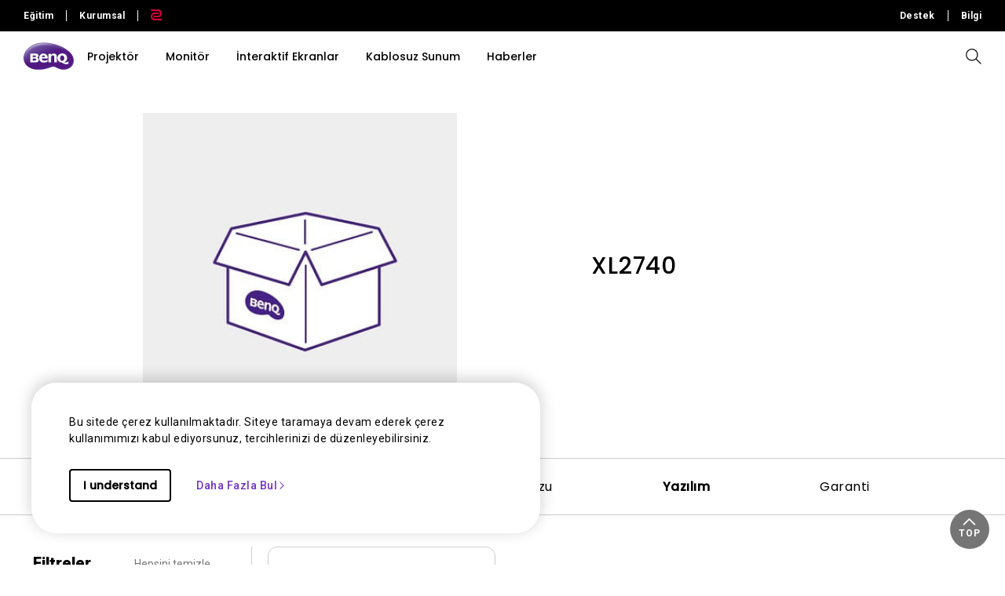

--- FILE ---
content_type: text/html; charset=UTF-8
request_url: https://www.benq.com/tr-tr/support/downloads-faq/products/gaminggears/xl2740/software-driver.html
body_size: 20207
content:



<!DOCTYPE html>
<html lang="tr">
    <head>
            
  <meta http-equiv="content-type" content="text/html, charset=UTF-8"/>
  <title>XL2740 Yazılım - Destek | BenQ Türkiye</title>
  <meta name="description" content="XL2740 Yazılım - Destek"/>
  <meta name="viewport" content="width=device-width, height=device-height, initial-scale=1.0"/>
  <meta http-equiv="X-UA-Compatible" content="IE=edge"/>
  
  
  
    
  
  
  
  <link rel="stylesheet" href="/etc/designs/b2c/clientlib-font.min.9b0a9ee09ebaf2d4a028708a6e3d9db3.css" type="text/css"/>
  

  
    
    
<script src="/etc.clientlibs/common/clientlibs/plugins/jquery.min.25d40a56f5b165448300ea5df3e7b16f.js"></script>



  

  <!-- categories='cq.foundation-main' -->
  
  
  
    <script type="text/javascript" src="/etc.clientlibs/clientlibs/granite/utils.min.899004cc02c33efc1f6694b1aee587fd.js"></script>
    <script type="text/javascript" src="/etc/clientlibs/granite/jquery/granite/source/init.js"></script>  
    <script type="text/javascript" src="/etc/clientlibs/granite/jquery/granite/csrf/source/granite.http.externalize.js"></script>  
    <script type="text/javascript" src="/etc.clientlibs/foundation/clientlibs/jquery.min.dd9b395c741ce2784096e26619e14910.js"></script>
    <script type="text/javascript" src="/etc/clientlibs/foundation/shared.min.c82abddb79e120438682893f68a22256.js"></script>
  
  
<link rel="stylesheet" href="/etc/designs/b2c/clientlib-base.min.81e4d7d922370d0bc61a6a6eeeaa8a44.css" type="text/css"/>

<link rel="stylesheet" href="/etc/designs/b2c/clientlib-common.min.3bf571f881906390ac15cb1c3be1aed8.css" type="text/css"/>

<link rel="stylesheet" href="/etc/designs/b2c/clientlib-after-jquery-no-defer.min.16d46f56e229786857cd6eaa78b9fe92.css" type="text/css"/>

<link rel="stylesheet" href="/etc/designs/b2c/clientlib-productsupport.min.3a44ae204a0a4466a4ef9d706a8fb869.css" type="text/css"/>

<link rel="stylesheet" href="/etc/designs/b2c/clientlib-faq.min.a774737122137aa568bd602239bf5be7.css" type="text/css"/>



    
<link rel="stylesheet" href="/apps/b2c/clientlibs/clientlib-site/components/product-support-info.min.7ee37d670f8909b6f36fcf59e5e2a701.css" type="text/css"/>




    
<link rel="stylesheet" href="/apps/b2c/clientlibs/clientlib-site/components/product-support-nav.min.51e1a9e85e5dcf8041539db4758b297f.css" type="text/css"/>



<link rel="stylesheet" href="/etc/clientlibs/social/commons/scf.min.b149b94d64ceb314b93c6ef764c2bca6.css" media="print" onload="this.media='all'"/>
<noscript><link rel="stylesheet" href="/etc/clientlibs/social/commons/scf.min.b149b94d64ceb314b93c6ef764c2bca6.css"/></noscript> 

<link rel="stylesheet" href="/etc/designs/b2c/clientlib-site.min.838fde22e9ff600b6575b9284165b3a5.css" media="print" onload="this.media='all'"/>
<noscript><link rel="stylesheet" href="/etc/designs/b2c/clientlib-site.min.838fde22e9ff600b6575b9284165b3a5.css"/></noscript>


    
    
<link rel="stylesheet" href="/etc.clientlibs/common/clientlibs/clientlib-site/g6.min.be774933101cc1ae30ecd8483be50d0d.css" type="text/css"/>





<script type="text/javascript" src="/etc/designs/b2c/clientlib-base.min.5d5811e9497b52714d13a285940e9885.js"></script>


    
    
<link rel="stylesheet" href="/etc.clientlibs/common/clientlibs/clientlib-site/functions/external-link.min.9e6366a88cc0a99b52a85d07a81d0cf2.css" type="text/css"/>
<link rel="stylesheet" href="/etc/designs/b2c/base.min.709477e729d299e02498a96d1772b806.css" type="text/css"/>
<script src="/etc.clientlibs/common/clientlibs/clientlib-site/functions/external-link.min.e7fcd055eec6f48d67c65604815aa5f3.js"></script>





  

  
  
  










  


  
    <link rel="icon" type="image/vnd.microsoft.icon" href="/etc/designs/b2c/favicon.ico"/>
    <link rel="shortcut icon" type="image/vnd.microsoft.icon" href="/etc/designs/b2c/favicon.ico"/>
  
	 
	<script type="text/javascript">
		var app = {};
		app.partial = {};
	</script> 
	
  <!--Start: open graph meta tags -->
	<meta property="og:title" content="Yazılım"/>
	<meta property="og:description" content="XL2740 Yazılım Destek"/>
	<meta property="og:type" content="website"/>
	<meta property="og:locale" content="tr"/>
  
    
      
        <meta property="og:image" content="https://image.benq.com/is/image/benqco/site-thumbnail-b2c-1200x630?$ResponsivePreset$"/>
        <meta property="og:image:width" content="1200"/>
        <meta property="og:image:height" content="630"/>
      
    
  
  <meta property="og:image:alt"/>
	<meta property="og:url" content="https://www.benq.com/tr-tr/support/downloads-faq/products/gaminggears/xl2740/software-driver.html"/>
	<meta property="og:site_name" content="BenQ"/>	
	<!--Finish: open graph meta tags -->
	
	<!--Start: twitter meta tags -->
	<meta property="twitter:title" content="Yazılım"/>
	<meta property="twitter:description" content="XL2740 Yazılım Destek"/>
	<meta property="twitter:url" content="https://www.benq.com/tr-tr/support/downloads-faq/products/gaminggears/xl2740/software-driver.html"/>
	<meta property="twitter:site" content="@Benq"/>
	<meta property="twitter:card" content="Summary"/>
	<!--Finish: twitter meta tags -->	

	
		<link rel="alternate" href="https://www.benq.eu/es-es/support/downloads-faq/products/gaminggears/xl2740/software-driver.html" hreflang="es-es"/>
	
		<link rel="alternate" href="https://www.benq.eu/it-it/support/downloads-faq/products/gaminggears/xl2740/software-driver.html" hreflang="it-it"/>
	
		<link rel="alternate" href="https://www.benq.eu/it-it/support/downloads-faq/products/gaminggears/xl2740/software-driver.html" hreflang="it-sm"/>
	
		<link rel="alternate" href="https://www.benq.eu/ro-ro/support/downloads-faq/products/gaminggears/xl2740/software-driver.html" hreflang="ro-ro"/>
	
		<link rel="alternate" href="https://www.benq.eu/lt-lt/support/downloads-faq/products/gaminggears/xl2740/software-driver.html" hreflang="lt-lt"/>
	
		<link rel="alternate" href="https://www.benq.eu/uk-ua/support/downloads-faq/products/gaminggears/xl2740/software-driver.html" hreflang="uk-ua"/>
	
		<link rel="alternate" href="https://www.benq.com/en-ap/support/downloads-faq/products/gaminggears/xl2740/software-driver.html" hreflang="en-mm"/>
	
		<link rel="alternate" href="https://www.benq.com/en-ap/support/downloads-faq/products/gaminggears/xl2740/software-driver.html" hreflang="en-kh"/>
	
		<link rel="alternate" href="https://www.benq.com/en-ap/support/downloads-faq/products/gaminggears/xl2740/software-driver.html" hreflang="en-mn"/>
	
		<link rel="alternate" href="https://www.benq.com/en-ap/support/downloads-faq/products/gaminggears/xl2740/software-driver.html" hreflang="en-kz"/>
	
		<link rel="alternate" href="https://www.benq.com/en-ap/support/downloads-faq/products/gaminggears/xl2740/software-driver.html" hreflang="en-la"/>
	
		<link rel="alternate" href="https://www.benq.com/en-ap/support/downloads-faq/products/gaminggears/xl2740/software-driver.html" hreflang="en-za"/>
	
		<link rel="alternate" href="https://www.benq.com/en-ap/support/downloads-faq/products/gaminggears/xl2740/software-driver.html" hreflang="en-ck"/>
	
		<link rel="alternate" href="https://www.benq.com/en-au/support/downloads-faq/products/gaminggears/xl2740/software-driver.html" hreflang="en-au"/>
	
		<link rel="alternate" href="https://www.benq.com/en-au/support/downloads-faq/products/gaminggears/xl2740/software-driver.html" hreflang="en-nz"/>
	
		<link rel="alternate" href="https://www.benq.com/en-me/support/downloads-faq/products/gaminggears/xl2740/software-driver.html" hreflang="en-ae"/>
	
		<link rel="alternate" href="https://www.benq.com/en-me/support/downloads-faq/products/gaminggears/xl2740/software-driver.html" hreflang="en-lb"/>
	
		<link rel="alternate" href="https://www.benq.com/en-me/support/downloads-faq/products/gaminggears/xl2740/software-driver.html" hreflang="en-il"/>
	
		<link rel="alternate" href="https://www.benq.com/en-me/support/downloads-faq/products/gaminggears/xl2740/software-driver.html" hreflang="en-pk"/>
	
		<link rel="alternate" href="https://www.benq.com/en-me/support/downloads-faq/products/gaminggears/xl2740/software-driver.html" hreflang="en-kw"/>
	
		<link rel="alternate" href="https://www.benq.com/en-me/support/downloads-faq/products/gaminggears/xl2740/software-driver.html" hreflang="en-qa"/>
	
		<link rel="alternate" href="https://www.benq.com/en-me/support/downloads-faq/products/gaminggears/xl2740/software-driver.html" hreflang="en-om"/>
	
		<link rel="alternate" href="https://www.benq.com/en-me/support/downloads-faq/products/gaminggears/xl2740/software-driver.html" hreflang="en-jo"/>
	
		<link rel="alternate" href="https://www.benq.com/en-me/support/downloads-faq/products/gaminggears/xl2740/software-driver.html" hreflang="en-ma"/>
	
		<link rel="alternate" href="https://www.benq.com/en-me/support/downloads-faq/products/gaminggears/xl2740/software-driver.html" hreflang="en-eg"/>
	
		<link rel="alternate" href="https://www.benq.com/en-me/support/downloads-faq/products/gaminggears/xl2740/software-driver.html" hreflang="en-bh"/>
	
		<link rel="alternate" href="https://www.benq.com/en-me/support/downloads-faq/products/gaminggears/xl2740/software-driver.html" hreflang="en-ir"/>
	
		<link rel="alternate" href="https://www.benq.com/en-me/support/downloads-faq/products/gaminggears/xl2740/software-driver.html" hreflang="en-iq"/>
	
		<link rel="alternate" href="https://www.benq.com/en-me/support/downloads-faq/products/gaminggears/xl2740/software-driver.html" hreflang="en-sa"/>
	
		<link rel="alternate" href="https://www.benq.com/id-id/support/downloads-faq/products/gaminggears/xl2740/software-driver.html" hreflang="id-id"/>
	
		<link rel="alternate" href="https://www.benq.com/tr-tr/support/downloads-faq/products/gaminggears/xl2740/software-driver.html" hreflang="tr-tr"/>
	
		<link rel="alternate" href="https://www.benq.com/ru-ru/support/downloads-faq/products/gaminggears/xl2740/software-driver.html" hreflang="ru-ru"/>
	
		<link rel="alternate" href="https://www.benq.com/ar-me/support/downloads-faq/products/gaminggears/xl2740/software-driver.html" hreflang="ar"/>
	
		<link rel="alternate" href="https://www.benq.com/ar-me/support/downloads-faq/products/gaminggears/xl2740/software-driver.html" hreflang="ar-sa"/>
	
		<link rel="alternate" href="https://www.benq.com/ar-me/support/downloads-faq/products/gaminggears/xl2740/software-driver.html" hreflang="ar-eg"/>
	
	<!-- href lang meta rules -->

	<link rel="canonical" href="https://www.benq.com/tr-tr/support/downloads-faq/products/gaminggears/xl2740/software-driver.html"/>

  

  
    <script>var projectRootPath='/content/b2c';</script>
  
<!-- custom head code -->


    </head>
    <body class="tr-tr  ">
  
      <div style="display:none" itemscope itemtype="https://schema.org/WebSite">
        <meta itemprop="url" content="https://www.benq.com/tr-tr/"/>
        <form itemprop="potentialAction" itemscope itemtype="https://schema.org/SearchAction">
          <meta itemprop="target" content="https://www.benq.com/tr-tr/search-result.html?q={search_term_string}?src=sitelinks_searchbox "/>
          <input itemprop="query-input" type="text" name="search_term_string" required/>
          <input type="submit"/>
        </form>
      </div>
  
	<input type="hidden" class="locale-trnaslate" value="tr"/>
    <input type="hidden" class="local_lang" value="en-us"/>
	<input type="hidden" class="localePath" value="tr-tr"/>
  <svg xmlns="http://www.w3.org/2000/svg" style="display: none;">
    <symbol id="arrow-right" viewBox="0 0 24 24">
        <path d="M7.88906 21.8375L17.5391 12.1875L7.88906 2.53748L6.46406 3.96248L14.7141 12.1875L6.46406 20.4125L7.88906 21.8375Z"/>
    </symbol>
    <symbol id="arrow-left" viewBox="0 0 24 24">
        <path d="M16.1139 21.8375L6.46387 12.1875L16.1139 2.53748L17.5389 3.96248L9.28887 12.1875L17.5389 20.4125L16.1139 21.8375Z"/>
    </symbol>
    <symbol id="expand-down">
        <path d="M12 14.7L6.7 9.40005L7.4 8.67505L12 13.275L16.6 8.67505L17.3 9.40005L12 14.7Z"/>
    </symbol>
    <symbol id="arrow-down" viewBox="0 0 24 24">
        <path d="M2.35137 8.07498L12.0014 17.725L21.6514 8.07498L20.2264 6.64998L12.0014 14.9L3.77637 6.64998L2.35137 8.07498Z" fill="black"/>
    </symbol>
    <symbol id="close-round-light" viewBox="0 0 24 24">
        <path d="M8.4 16.3L12 12.7L15.6 16.3L16.3 15.6L12.7 12L16.3 8.4L15.6 7.7L12 11.3L8.4 7.7L7.7 8.4L11.3 12L7.7 15.6L8.4 16.3ZM12 21C10.75 21 9.57933 20.7627 8.488 20.288C7.396 19.8127 6.446 19.1707 5.638 18.362C4.82933 17.554 4.18733 16.604 3.712 15.512C3.23733 14.4207 3 13.25 3 12C3 10.75 3.23733 9.579 3.712 8.487C4.18733 7.39567 4.82933 6.44567 5.638 5.637C6.446 4.829 7.396 4.18733 8.488 3.712C9.57933 3.23733 10.75 3 12 3C13.25 3 14.421 3.23733 15.513 3.712C16.6043 4.18733 17.5543 4.829 18.363 5.637C19.171 6.44567 19.8127 7.39567 20.288 8.487C20.7627 9.579 21 10.75 21 12C21 13.25 20.7627 14.4207 20.288 15.512C19.8127 16.604 19.171 17.554 18.363 18.362C17.5543 19.1707 16.6043 19.8127 15.513 20.288C14.421 20.7627 13.25 21 12 21ZM12 20C14.2333 20 16.125 19.225 17.675 17.675C19.225 16.125 20 14.2333 20 12C20 9.76667 19.225 7.875 17.675 6.325C16.125 4.775 14.2333 4 12 4C9.76667 4 7.875 4.775 6.325 6.325C4.775 7.875 4 9.76667 4 12C4 14.2333 4.775 16.125 6.325 17.675C7.875 19.225 9.76667 20 12 20Z"/>
    </symbol>
    <symbol id="close-round-fill-light" viewBox="0 0 24 24">
        <path d="M8.4 16.3L12 12.7L15.6 16.3L16.3 15.6L12.7 12L16.3 8.4L15.6 7.7L12 11.3L8.4 7.7L7.7 8.4L11.3 12L7.7 15.6L8.4 16.3ZM12 21C10.75 21 9.57933 20.7627 8.488 20.288C7.396 19.8127 6.446 19.1707 5.638 18.362C4.82933 17.554 4.18733 16.604 3.712 15.512C3.23733 14.4207 3 13.25 3 12C3 10.75 3.23733 9.579 3.712 8.487C4.18733 7.39567 4.82933 6.44567 5.638 5.637C6.446 4.829 7.396 4.18733 8.488 3.712C9.57933 3.23733 10.75 3 12 3C13.25 3 14.421 3.23733 15.513 3.712C16.6043 4.18733 17.5543 4.829 18.363 5.637C19.171 6.44567 19.8127 7.39567 20.288 8.487C20.7627 9.579 21 10.75 21 12C21 13.25 20.7627 14.4207 20.288 15.512C19.8127 16.604 19.171 17.554 18.363 18.362C17.5543 19.1707 16.6043 19.8127 15.513 20.288C14.421 20.7627 13.25 21 12 21Z"/>
    </symbol>
    <symbol id="close-round-dark" viewBox="0 0 24 24">
        <path d="M8.4 16.3L12 12.7L15.6 16.3L16.3 15.6L12.7 12L16.3 8.4L15.6 7.7L12 11.3L8.4 7.7L7.7 8.4L11.3 12L7.7 15.6L8.4 16.3ZM12 21C10.75 21 9.57933 20.7627 8.488 20.288C7.396 19.8127 6.446 19.1707 5.638 18.362C4.82933 17.554 4.18733 16.604 3.712 15.512C3.23733 14.4207 3 13.25 3 12C3 10.75 3.23733 9.579 3.712 8.487C4.18733 7.39567 4.82933 6.44567 5.638 5.637C6.446 4.829 7.396 4.18733 8.488 3.712C9.57933 3.23733 10.75 3 12 3C13.25 3 14.421 3.23733 15.513 3.712C16.6043 4.18733 17.5543 4.829 18.363 5.637C19.171 6.44567 19.8127 7.39567 20.288 8.487C20.7627 9.579 21 10.75 21 12C21 13.25 20.7627 14.4207 20.288 15.512C19.8127 16.604 19.171 17.554 18.363 18.362C17.5543 19.1707 16.6043 19.8127 15.513 20.288C14.421 20.7627 13.25 21 12 21Z"/>
    </symbol>
    <symbol id="close-round-fill-dark" viewBox="0 0 24 24">
        <path d="M8.4 16.3L12 12.7L15.6 16.3L16.3 15.6L12.7 12L16.3 8.4L15.6 7.7L12 11.3L8.4 7.7L7.7 8.4L11.3 12L7.7 15.6L8.4 16.3ZM12 21C10.75 21 9.57933 20.7627 8.488 20.288C7.396 19.8127 6.446 19.1707 5.638 18.362C4.82933 17.554 4.18733 16.604 3.712 15.512C3.23733 14.4207 3 13.25 3 12C3 10.75 3.23733 9.579 3.712 8.487C4.18733 7.39567 4.82933 6.44567 5.638 5.637C6.446 4.829 7.396 4.18733 8.488 3.712C9.57933 3.23733 10.75 3 12 3C13.25 3 14.421 3.23733 15.513 3.712C16.6043 4.18733 17.5543 4.829 18.363 5.637C19.171 6.44567 19.8127 7.39567 20.288 8.487C20.7627 9.579 21 10.75 21 12C21 13.25 20.7627 14.4207 20.288 15.512C19.8127 16.604 19.171 17.554 18.363 18.362C17.5543 19.1707 16.6043 19.8127 15.513 20.288C14.421 20.7627 13.25 21 12 21Z"/>
    </symbol>
    <symbol id="check" viewBox="0 0 24 24">
        <path d="M9.54995 17.3L4.57495 12.35L5.29995 11.625L9.54995 15.875L18.7 6.72498L19.425 7.44998L9.54995 17.3Z"/>
    </symbol>
    <symbol id="circle" viewBox="0 0 10 9">
        <circle cx="5" cy="4.5" r="4"/>
    </symbol>
    <symbol id="play-rounded" viewBox="0 0 24 24">
        <path d="M12 3C7.032 3 3 7.032 3 12C3 16.968 7.032 21 12 21C16.968 21 21 16.968 21 12C21 7.032 16.968 3 12 3ZM10.2 16.05V7.95L15.6 12L10.2 16.05Z"/> 
    </symbol>
    <symbol id="lock-locked-filled" viewBox="0 0 24 24">
        <path xmlns="http://www.w3.org/2000/svg" d="M6.625 21C6.175 21 5.79167 20.8417 5.475 20.525C5.15833 20.2083 5 19.825 5 19.375V10.625C5 10.175 5.15833 9.79167 5.475 9.475C5.79167 9.15833 6.175 9 6.625 9H8V7C8 5.88333 8.38767 4.93733 9.163 4.162C9.93767 3.38733 10.8833 3 12 3C13.1167 3 14.0627 3.38733 14.838 4.162C15.6127 4.93733 16 5.88333 16 7V9H17.375C17.825 9 18.2083 9.15833 18.525 9.475C18.8417 9.79167 19 10.175 19 10.625V19.375C19 19.825 18.8417 20.2083 18.525 20.525C18.2083 20.8417 17.825 21 17.375 21H6.625ZM12 16.5C12.4167 16.5 12.7707 16.354 13.062 16.062C13.354 15.7707 13.5 15.4167 13.5 15C13.5 14.5833 13.354 14.2293 13.062 13.938C12.7707 13.646 12.4167 13.5 12 13.5C11.5833 13.5 11.2293 13.646 10.938 13.938C10.646 14.2293 10.5 14.5833 10.5 15C10.5 15.4167 10.646 15.7707 10.938 16.062C11.2293 16.354 11.5833 16.5 12 16.5ZM9 9H15V7C15 6.16667 14.7083 5.45833 14.125 4.875C13.5417 4.29167 12.8333 4 12 4C11.1667 4 10.4583 4.29167 9.875 4.875C9.29167 5.45833 9 6.16667 9 7V9Z"/>
    </symbol>
    <symbol id="global-select" viewBox="0 0 24 24">
        <path d="M12 21.5C10.6975 21.5 9.46833 21.2503 8.3125 20.751C7.15667 20.2517 6.14867 19.5718 5.2885 18.7115C4.42817 17.8513 3.74833 16.8433 3.249 15.6875C2.74967 14.5317 2.5 13.3025 2.5 12C2.5 10.6872 2.74967 9.45542 3.249 8.30475C3.74833 7.15408 4.42817 6.14867 5.2885 5.2885C6.14867 4.42817 7.15667 3.74833 8.3125 3.249C9.46833 2.74967 10.6975 2.5 12 2.5C13.3128 2.5 14.5446 2.74967 15.6953 3.249C16.8459 3.74833 17.8513 4.42817 18.7115 5.2885C19.5718 6.14867 20.2517 7.15408 20.751 8.30475C21.2503 9.45542 21.5 10.6872 21.5 12C21.5 13.3025 21.2503 14.5317 20.751 15.6875C20.2517 16.8433 19.5718 17.8513 18.7115 18.7115C17.8513 19.5718 16.8459 20.2517 15.6953 20.751C14.5446 21.2503 13.3128 21.5 12 21.5ZM12 19.9788C12.5103 19.3019 12.9398 18.6192 13.2885 17.9307C13.6372 17.2422 13.9212 16.4897 14.1405 15.673H9.8595C10.0917 16.5153 10.3789 17.2808 10.7213 17.9693C11.0634 18.6578 11.4897 19.3276 12 19.9788ZM10.0635 19.7038C9.68017 19.1538 9.33592 18.5285 9.03075 17.828C8.72558 17.1273 8.48842 16.409 8.31925 15.673H4.927C5.45517 16.7115 6.1635 17.584 7.052 18.2905C7.9405 18.9968 8.94433 19.4679 10.0635 19.7038ZM13.9365 19.7038C15.0557 19.4679 16.0595 18.9968 16.948 18.2905C17.8365 17.584 18.5448 16.7115 19.073 15.673H15.6807C15.4794 16.4153 15.2262 17.1368 14.921 17.8375C14.616 18.5382 14.2878 19.1602 13.9365 19.7038ZM4.298 14.173H8.0155C7.95267 13.8013 7.90708 13.4369 7.87875 13.0798C7.85058 12.7227 7.8365 12.3628 7.8365 12C7.8365 11.6372 7.85058 11.2773 7.87875 10.9202C7.90708 10.5631 7.95267 10.1987 8.0155 9.827H4.298C4.20183 10.1667 4.12817 10.5198 4.077 10.8865C4.02567 11.2532 4 11.6243 4 12C4 12.3757 4.02567 12.7468 4.077 13.1135C4.12817 13.4802 4.20183 13.8333 4.298 14.173ZM9.51525 14.173H14.4848C14.5474 13.8013 14.5929 13.4402 14.6212 13.0895C14.6494 12.7388 14.6635 12.3757 14.6635 12C14.6635 11.6243 14.6494 11.2612 14.6212 10.9105C14.5929 10.5598 14.5474 10.1987 14.4848 9.827H9.51525C9.45258 10.1987 9.40708 10.5598 9.37875 10.9105C9.35058 11.2612 9.3365 11.6243 9.3365 12C9.3365 12.3757 9.35058 12.7388 9.37875 13.0895C9.40708 13.4402 9.45258 13.8013 9.51525 14.173ZM15.9845 14.173H19.702C19.7982 13.8333 19.8718 13.4802 19.923 13.1135C19.9743 12.7468 20 12.3757 20 12C20 11.6243 19.9743 11.2532 19.923 10.8865C19.8718 10.5198 19.7982 10.1667 19.702 9.827H15.9845C16.0473 10.1987 16.0929 10.5631 16.1212 10.9202C16.1494 11.2773 16.1635 11.6372 16.1635 12C16.1635 12.3628 16.1494 12.7227 16.1212 13.0798C16.0929 13.4369 16.0473 13.8013 15.9845 14.173ZM15.6807 8.327H19.073C18.5385 7.27567 17.835 6.40317 16.9625 5.7095C16.09 5.016 15.0813 4.54167 13.9365 4.2865C14.3198 4.8685 14.6608 5.50508 14.9595 6.19625C15.2583 6.88725 15.4987 7.5975 15.6807 8.327ZM9.8595 8.327H14.1405C13.9083 7.491 13.6163 6.72075 13.2645 6.01625C12.9125 5.31175 12.491 4.64675 12 4.02125C11.509 4.64675 11.0875 5.31175 10.7355 6.01625C10.3837 6.72075 10.0917 7.491 9.8595 8.327ZM4.927 8.327H8.31925C8.50125 7.5975 8.74167 6.88725 9.0405 6.19625C9.33917 5.50508 9.68017 4.8685 10.0635 4.2865C8.91217 4.54167 7.90192 5.01767 7.03275 5.7145C6.16342 6.41117 5.4615 7.282 4.927 8.327Z"/>
    </symbol>
    <symbol id="external-link" viewBox="0 0 15 15">
        <path d="M7.34668 1.52002H13.48V7.65335" stroke="#757575" stroke-width="1.5" stroke-linejoin="round"/>
        <path d="M3.85312 2.71987L2.75978 2.71987C1.65522 2.71987 0.759785 3.6153 0.759785 4.71987L0.759785 12.2399C0.759784 13.3444 1.65522 14.2399 2.75979 14.2399L10.2798 14.2399C11.3844 14.2399 12.2798 13.3444 12.2798 12.2399V11.1465" stroke="#757575" stroke-width="1.5" stroke-linejoin="round"/>
        <path d="M13.6665 1.33331L5.6665 9.33331" stroke="#757575" stroke-width="1.5" stroke-linejoin="round"/>
    </symbol>
    <symbol id="play-button-black" viewBox="0 0 60 60" fill="none">
        <circle style="fill:var(--play-circle);" cx="30" cy="30" r="29" stroke="#CCCCCC" stroke-width="2"/>
        <path style="fill:var(--play-triangle);" d="M28.2508 38.3992C26.9323 39.3881 25.0508 38.4473 25.0508 36.7992V23.1992C25.0508 21.5511 26.9323 20.6104 28.2508 21.5992L37.3174 28.3992C38.3841 29.1992 38.3841 30.7992 37.3174 31.5992L28.2508 38.3992Z" fill="white"/>
    </symbol>
    <symbol id="play-button-white" viewBox="0 0 60 60" fill="none">
        <circle style="fill:var(--play-circle);" cx="30" cy="30" r="29" stroke="#CCCCCC" stroke-width="2"/>
        <path style="fill:var(--play-triangle);" d="M28.2508 38.3992C26.9323 39.3881 25.0508 38.4473 25.0508 36.7992V23.1992C25.0508 21.5511 26.9323 20.6104 28.2508 21.5992L37.3174 28.3992C38.3841 29.1992 38.3841 30.7992 37.3174 31.5992L28.2508 38.3992Z" fill="black"/>
    </symbol>
    <symbol id="pause-button-black" viewBox="0 0 60 60" fill="none">
        <circle style="fill:var(--pause-circle);" cx="30" cy="30" r="29" stroke="#CCCCCC" stroke-width="2"/>
        <path style="fill:var(--pause-rectangle);" fill-rule="evenodd" clip-rule="evenodd" d="M25.2251 20.4531C24.0955 20.4531 23.1797 21.3689 23.1797 22.4986V37.4986C23.1797 38.6283 24.0955 39.544 25.2251 39.544C26.3548 39.544 27.2706 38.6283 27.2706 37.4986V22.4986C27.2706 21.3689 26.3548 20.4531 25.2251 20.4531ZM34.7701 20.4531C33.6404 20.4531 32.7246 21.3689 32.7246 22.4986V37.4986C32.7246 38.6283 33.6404 39.5441 34.7701 39.5441C35.8997 39.5441 36.8155 38.6283 36.8155 37.4986V22.4986C36.8155 21.3689 35.8997 20.4531 34.7701 20.4531Z"/>
    </symbol>
    <symbol id="pause-button-white" viewBox="0 0 60 60" fill="none">
        <circle style="fill:var(--pause-circle);" cx="30" cy="30" r="29" stroke="#CCCCCC" stroke-width="2"/>
        <path style="fill:var(--pause-rectangle);" fill-rule="evenodd" clip-rule="evenodd" d="M25.2251 20.4531C24.0955 20.4531 23.1797 21.3689 23.1797 22.4986V37.4986C23.1797 38.6283 24.0955 39.544 25.2251 39.544C26.3548 39.544 27.2706 38.6283 27.2706 37.4986V22.4986C27.2706 21.3689 26.3548 20.4531 25.2251 20.4531ZM34.7701 20.4531C33.6404 20.4531 32.7246 21.3689 32.7246 22.4986V37.4986C32.7246 38.6283 33.6404 39.5441 34.7701 39.5441C35.8997 39.5441 36.8155 38.6283 36.8155 37.4986V22.4986C36.8155 21.3689 35.8997 20.4531 34.7701 20.4531Z"/>
    </symbol>
    <symbol id="info-circle" viewBox="0 0 24 24" fill="none">
        <path style="fill:var(--primary-color);" fill-rule="evenodd" clip-rule="evenodd" d="M22 12C22 17.5228 17.5228 22 12 22C6.47715 22 2 17.5228 2 12C2 6.47715 6.47715 2 12 2C17.5228 2 22 6.47715 22 12ZM24 12C24 18.6274 18.6274 24 12 24C5.37258 24 0 18.6274 0 12C0 5.37258 5.37258 0 12 0C18.6274 0 24 5.37258 24 12ZM12 8.5C12.8284 8.5 13.5 7.82843 13.5 7C13.5 6.17157 12.8284 5.5 12 5.5C11.1716 5.5 10.5 6.17157 10.5 7C10.5 7.82843 11.1716 8.5 12 8.5ZM10 10V12H11V16H10V18H14V16H13V10H10Z" fill="#7231C6"/>
    </symbol>
    <symbol id="search" viewBox="0 0 24 24">
        <path d="M19.4758 20.1504L13.2258 13.9004C12.7258 14.3171 12.1508 14.6421 11.5008 14.8754C10.8508 15.1087 10.2008 15.2254 9.55078 15.2254C7.93411 15.2254 6.57178 14.6711 5.46378 13.5624C4.35511 12.4544 3.80078 11.1004 3.80078 9.50039C3.80078 7.90039 4.35511 6.54606 5.46378 5.43739C6.57178 4.32939 7.92578 3.77539 9.52578 3.77539C11.1258 3.77539 12.4841 4.32939 13.6008 5.43739C14.7174 6.54606 15.2758 7.90039 15.2758 9.50039C15.2758 10.2004 15.1508 10.8754 14.9008 11.5254C14.6508 12.1754 14.3258 12.7254 13.9258 13.1754L20.2008 19.4504L19.4758 20.1504ZM9.55078 14.2254C10.8674 14.2254 11.9841 13.7714 12.9008 12.8634C13.8174 11.9547 14.2758 10.8337 14.2758 9.50039C14.2758 8.16706 13.8174 7.04606 12.9008 6.13739C11.9841 5.22939 10.8674 4.77539 9.55078 4.77539C8.21745 4.77539 7.09245 5.22939 6.17578 6.13739C5.25911 7.04606 4.80078 8.16706 4.80078 9.50039C4.80078 10.8337 5.25911 11.9547 6.17578 12.8634C7.09245 13.7714 8.21745 14.2254 9.55078 14.2254Z"/>
    </symbol>
    <symbol id="history" viewBox="0 0 20 20">
        <path d="M9.95768 16.6673C8.27713 16.6673 6.8049 16.1151 5.54102 15.0106C4.27713 13.9068 3.54796 12.5145 3.35352 10.834H4.20768C4.4299 12.2645 5.07935 13.4557 6.15602 14.4073C7.23213 15.3584 8.49935 15.834 9.95768 15.834C11.5827 15.834 12.9613 15.2679 14.0935 14.1357C15.2252 13.004 15.791 11.6257 15.791 10.0007C15.791 8.37565 15.2252 6.99704 14.0935 5.86482C12.9613 4.73315 11.5827 4.16732 9.95768 4.16732C9.09657 4.16732 8.28768 4.34787 7.53102 4.70898C6.77379 5.0701 6.10352 5.5701 5.52018 6.20898H7.60352V7.04232H4.12435V3.58398H4.95768V5.58398C5.61046 4.87565 6.37102 4.32371 7.23935 3.92815C8.10713 3.53204 9.01324 3.33398 9.95768 3.33398C10.8882 3.33398 11.7563 3.5076 12.5618 3.85482C13.3674 4.20204 14.0724 4.67787 14.6769 5.28232C15.2807 5.88621 15.7563 6.59093 16.1035 7.39648C16.4507 8.20204 16.6244 9.0701 16.6244 10.0007C16.6244 10.9312 16.4507 11.7993 16.1035 12.6048C15.7563 13.4104 15.2807 14.1154 14.6769 14.7198C14.0724 15.3237 13.3674 15.7993 12.5618 16.1465C11.7563 16.4937 10.8882 16.6673 9.95768 16.6673ZM12.6452 13.209L9.60352 10.1673V5.83398H10.4368V9.83398L13.2285 12.6257L12.6452 13.209Z"/>
    </symbol>
    <symbol id="more" viewBox="0 0 40 40">
        <circle cx="20" cy="20" r="19.5" transform="rotate(180 20 20)" style="stroke:var(--silver);"/>
        <path d="M20.5 19.501H27V20.501H20.5V27H19.5V20.501H13V19.501H19.5V13H20.5V19.501Z" style="fill:var(--silver);"/>
    </symbol>
    <symbol id="loading" viewBox="0 0 40 40">  
        <circle class="track" cx="20" cy="20" r="17.5" pathlength="100" stroke-width="5px" fill="none"/>
        <circle class="car" cx="20" cy="20" r="17.5" pathlength="100" stroke-width="5px" fill="none"/>
    </symbol>
</svg>


	<header role="banner" aria-label="Main Menu" class="component component-header">
    
    
        
            





        


        
            

<input type="hidden" id="memberRegion" value="Non-EU"/>

    
    
<link rel="stylesheet" href="/apps/b2c/clientlibs/clientlib-site/components/common-cookie-bar.min.45b2b1ed030f1abf4351af0bfeb35bc0.css" type="text/css"/>



    
    
<script src="/apps/b2c/clientlibs/clientlib-site/vendor/vue.min.d1f732e64d78cc85bca7117f82c0d61e.js"></script>



   
    
    
        <input type="hidden" id="currentPath" value="/content/b2c/tr-tr/support/downloads-faq/products/gaminggears/xl2740/software-driver"/>
        <section class="cookie-component">
            <cookie-bar :type="'show-above'" :link="''" :root="'/content/b2c'" :radius="'Non-EU'" inline-template>
                <div class="cookie-bar" :class="{'ready': ready, 'center': type == 'must-agree'}" v-show="!close && !status"> 
                    <div class="cookie-bar-container center" v-if="type == 'must-agree'" v-show="!setting">
                        <div class="text-and-toggle-content">
                            <div class="text-content">
                                <div class="title">
                                    <h5></h5>
                                </div>
                                <div class="text-wrap cookie-bar-text">
                                    <p>Bu sitede çerez kullanılmaktadır. Siteye taramaya devam ederek çerez kullanımımızı kabul ediyorsunuz, tercihlerinizi de düzenleyebilirsiniz.</p>
                                </div>
                            </div>
                        </div>
                        <div class="content-wrap">
                            <div class="btn-wrap">                  
                                <div class="left">
                                    <button type="button" class="btn btn-default-light" :class="[mobile ? 'btn-default-md' : 'btn-default-lg']" @click="setting = !setting">Settings</button>
                                </div>
                                <div class="right">
                                    <button type="button" class="btn btn-default-light" :class="[mobile ? 'btn-default-md' : 'btn-default-lg']" @click="requiredCookie()">Only Required Cookies</button>                   
                                    <button type="button" class="btn btn-primary-light" :class="[mobile ? 'btn-primary-md' : 'btn-primary-lg']" @click="setCookie()">I understand</button>
                                </div>
                            </div>    
                        </div>
                    </div>
                    
                        <div class="cookie-bar-container center cookie-bar-setting" v-if="type == 'must-agree'" v-show="setting">
                            <div class="text-and-toggle-content">
                                <div class="text-content">
                                    <div class="title">
                                        <h5></h5>
                                    </div>
                                    <div class="text-wrap cookie-bar-text">
                                        <p> </p>
                                    </div>
                                </div>

                                <ul class="switch-wrap">
                                    <li>
                                        <div class="switch switch-lg active disabled">
                                            <p class="toggles-status"></p>
                                            <span class="toggles-icon"></span>
                                        </div>
                                        <div class="text-wrap">
                                            <h6></h6>
                                            <p></p>
                                        </div>
                                    </li>
                                    <li>
                                        <div class="switch" @click="cookies.functional = !cookies.functional" :class="{'active':cookies.functional}">
                                            <p class="toggles-status on"></p>
                                            <p class="toggles-status off"></p>
                                            <span class="toggles-icon"></span>
                                        </div>
                                        <div class="text-wrap">
                                            <h6></h6>
                                            <p></p>    
                                        </div>
                                    </li>
                                    <li>
                                        <div class="switch" @click="cookies.performance = !cookies.performance" :class="{'active':cookies.performance}">
                                            <p class="toggles-status on"></p>
                                            <p class="toggles-status off"></p>
                                            <span class="toggles-icon"></span>
                                        </div>
                                        <div class="text-wrap">
                                            <h6></h6>
                                            <p></p>
                                        </div>
                                    </li>
                                </ul>
                            </div>

                            <div class="content-wrap">
                                <div class="btn-wrap">                     
                                    <button type="button" class="btn btn-default-light" :class="[mobile ? 'btn-default-md' : 'btn-default-lg']" @click="setting = false">BACK</button>
                                    <button type="button" class="btn btn-primary-light" :class="[mobile ? 'btn-primary-md' : 'btn-primary-lg']" @click="setCookie()">Save and Close</button>
                                </div>
                            </div>
                        </div>
                    
                    <div class="cookie-bar-container bottom" v-if="type !== 'must-agree'">
                        <div class="content-wrap">
                            <div class="text-wrap cookie-bar-text">
                                <p>Bu sitede çerez kullanılmaktadır. Siteye taramaya devam ederek çerez kullanımımızı kabul ediyorsunuz, tercihlerinizi de düzenleyebilirsiniz.</p>
                            </div>
                            <div class="btn-wrap">
                                <button type="button" class="btn btn-default-md btn-default-light" @click="fullCookie()">I understand</button>
                                <div class="link-wrap">
                                    
                                    <a @click="fullCookie()" class="text-btn text-btn-arrow-md text-btn-arrow-light" href="/tr-tr/policy/cookie-policy.html" target="_blank" rel="noopener noreferrer">
                                        Daha Fazla Bul
                                        <svg xmlns="http://www.w3.org/2000/svg" fill="none">
                                            <use xlink:href="#arrow-right"/>
                                        </svg>
                                    </a>   
                                </div>
                            </div>
                        </div>
                    </div>
                </div>
            </cookie-bar>      
        </section>
    
    


<input type="hidden" id="isAuthor" value="false"/>


    
    
<script src="/apps/g6/clientlibs/clientlib-site/vendor/axios.min.38dc2a8948d4539f750d9e625d9174a3.js"></script>



    
    
<script src="/apps/b2c/clientlibs/clientlib-site/components/common-cookie-bar.min.5ba0bafa228765df1e32e7e617255c5a.js"></script>



 
        

        
            
    
    <input type="hidden" class="searchProject" value="b2c"/>
    <input type="hidden" class="searchSite" value="tr-tr"/>

    <!--mini cart -->
    
        
		<!-- common storeID & region -->
		<input type="hidden" id="magentoStoreID"/>
		<input type="hidden" id="magentoRegion"/>
		
        <input type="hidden" id="hidshowcart"/>
        <input type="hidden" id="currency"/>
        <input type="hidden" id="checkoutLink"/>

        
            <input type="hidden" id="guestCartCookieName" value="guest_cart"/>
            <input type="hidden" id="userCartCookieName" value="user_cart"/>
            <input type="hidden" id="clubbenqtokenCookieName" value="clubbenqtoken"/>
            <input type="hidden" id="euclubbenqtokenCookieName" value="EUclubbenqtoken"/>
        

        
            <input type="hidden" id="queryProductUrl" value="/api/magento/g6/queryMixedProduct/{region}/{storeID}"/>
            <input type="hidden" id="queryMixedProductUrl" value="/api/magento/g6/queryMixedProduct/{region}/{storeID}"/>
            <input type="hidden" id="hidmemberCartidUrl" value="https://www.benq.com/api/magento/getcartids"/>
            <input type="hidden" id="hidprodFetchUrl"/>
			<!-- defaultConfig -->
            <input type="hidden" id="enableMagento"/>
			<!-- common storeID & region -->
			<input type="hidden" id="magentoStoreID"/>
			<input type="hidden" id="magentoRegion"/>
			<!-- common apiConfig -->
			<input type="hidden" id="getCartUrl" value="/api/magento/g6/getcart/{region}/{storeID}/{cartKey}"/>
			<input type="hidden" id="genGuestCartKeyUrl" value="/api/magento/genGuestCartKey/{region}/{storeID}"/>
			<input type="hidden" id="getGuestCartIDUrl" value="/api/magento/getGuestCartid/{region}/{storeID}/{cartKey}"/>
			<input type="hidden" id="addGuestCartItemsUrl" value="/api/magento/g6/addGuestCartItems/{region}/{storeID}/{cartKey}"/>
			<input type="hidden" id="genCustomerTokenUrl" value="/api/magento/g6/genCustomerToken/{region}/{storeID}/{clubBenQToken}"/>
			<input type="hidden" id="getMemberCartKeyUrl" value="/api/magento/g6/getMemberCartKeyByCustomerToken/{region}/{storeID}"/>
			<input type="hidden" id="addMemberCartItemsUrl" value="/api/magento/g6/addMemberCartItemsByCustomerToken/{region}/{storeID}/{cartKey}"/>
			<input type="hidden" id="mergeCartByIDsUrl" value="/api/magento/g6/mergeCartByIdsAndCustomerToken/{region}/{storeID}"/>
			<input type="hidden" id="deleteCartItemUrl" value="/api/magento/g6/delete/{region}/{storeID}/carts/{cartKey}/{itemUId}"/>

            <span id="sprice" class="hide">Fiyat</span>
            <span id="sqty" class="hide">Miktar</span>

            <!-- sign in-->
			
	            <input type="hidden" id="trackOrderUrl"/>
			
	        
	            <input type="hidden" id="useaccountUrl" value="https://club.benq.com/ICDS/Member/MemberCenter?system_id=G6&lang=tr-tr"/>
	            <input type="hidden" id="profileRadius" value="Non-EU"/>
				<!-- memberConfig -->
				<input type="hidden" id="profileFetchUrl" value="https://www.benq.com/api/magento/profile?region=Non-EU&systemId=G6"/>
	            <input type="hidden" id="logoutUrl" value="https://club.benq.com/ICDS/Home/BenQSignin?system_id=G6&function=Logout&lang=tr-tr&return_url="/>
	            <input type="hidden" id="loginUrl" value="https://club.benq.com/ICDS/Home/BenQSignin?system_id=G6&function=Login&lang=tr-tr&return_url="/>
				<input type="hidden" id="siteSystemId" value="G6"/>
	            
    
<link rel="stylesheet" href="/apps/g6/clientlibs/clientlib-site/components/g6-header.min.1ff39d50cef1f17cd884a9363067a46a.css" type="text/css"/>



	            
    
<link rel="stylesheet" href="/apps/b2c/clientlibs/clientlib-site/components/g5-header-revamp.min.fc81827e257b0675458b21c715e36071.css" type="text/css"/>



	             
	            <header id="header">
	                <div class="subnav">
	                    <div class="subnav-container">
	                        <div class="left">
	                            <a aria-label="Direct to Education Site" @click="globalnavbarDatalayerTrigger($event,'link','subnavbar','n/a','','other',false)" target="_blank" href="https://www.benq.com/tr-tr/education.html">Eğitim</a>
	                            <a aria-label="Direct to Business Site" @click="globalnavbarDatalayerTrigger($event,'link','subnavbar','n/a','','other',false)" target="_blank" href="https://www.benq.com/tr-tr/business/index.html">Kurumsal</a>
	                            <a aria-label="Direct to Zowie Site" @click="globalnavbarDatalayerTrigger($event,'link','subnavbar','n/a','','other',false)" target="_blank" href="https://zowie.benq.com/tr-tr/index.html">
	                                <span class="icon-zowie">
	                                    <img alt="Zowie Icon" src="/etc/designs/g6/clientlib-site/img/header-icon/zowie.svg"/>
	                                </span>
	                            </a>
	                        </div>
	                        <div class="right">
	                            
	                                <a @click="globalnavbarDatalayerTrigger($event,'link','subnavbar','n/a','','other',false)" aria-label="Direct to Destek " href="/tr-tr/support.html" target="_self">Destek </a>
	                            
	                                <a @click="globalnavbarDatalayerTrigger($event,'link','subnavbar','n/a','','other',false)" aria-label="Direct to Bilgi" href="/tr-tr/knowledge-center.html" target="_self">Bilgi</a>
	                            
	                            <!--mini cart -->
	                            
	                            <!-- sign in-->
	                            
	                            
	                            
	                        </div>
	                    </div>
	                </div>
	                
	                <div class="main-bar main-bar-pc" ref="mainBar">
						

    <div class="main-bar-container" :class="{ 'extended-search': showSearchInput }">
        <a @click="globalnavbarDatalayerTrigger($event,'icon','mainnavbar','n/a','benq logo','other',false)" href="/tr-tr.html" target="_self">
            <img class="logo" loading="lazy" :class="{ 'extended-search': showSearchInput }" src="/etc/designs/g6/clientlib-site/img/header-icon/nav-icon-benq-logo.png" width="512" height="352" alt="logo"/>
        </a>
        <div class="main-nav" :class="{ 'extended-search': showSearchInput }">
            <!-- Product Line Tab -->
            
                
                    <div @click.self="globalnavbarDatalayerTrigger($event,'link','mainnavbar','n/a','','other',true)" class="main-nav-item">
                        
                        <a @click.self="globalnavbarDatalayerTrigger($event,'link','mainnavbar','n/a','','other',true)" class="main-nav-item-title" href="/tr-tr/projector.html" target="_self">Projektör</a>
                        <div class="main-nav-content-container">
                            <div class="main-nav-content">
                                <a @click="megamenuDatalayerTrigger($event,true)" class="explore-all-link link g6-link-lg-light" href="/tr-tr/projector.html" target="_self" itemprop="url"><span itemprop="name">Tüm Projektör Serilerini Keşfedin</span></a>
                                <div class="content-link-container">
                                    <div class="multi-dimension margin-right-auto">
                                        
                                            <div class="segment">
                                                <p class="segment-title">Seriye göre</p>
                                                
                                                    <a @click.stop="megamenuDatalayerTrigger($event)" class="segment-item" href="/tr-tr/projector/gaming.html" target="_self" itemprop="url"><span itemprop="name">Sürükleyici Oyun Serisi			</span></a>
                                                
                                                    <a @click.stop="megamenuDatalayerTrigger($event)" class="segment-item" href="/tr-tr/projector/cinema.html" target="_self" itemprop="url"><span itemprop="name">Ev Sineması Serisi		</span></a>
                                                
                                                    <a @click.stop="megamenuDatalayerTrigger($event)" class="segment-item" href="/tr-tr/projector/tv-projector.html" target="_self" itemprop="url"><span itemprop="name">TV Projektör Serisi</span></a>
                                                
                                                    <a @click.stop="megamenuDatalayerTrigger($event)" class="segment-item" href="/tr-tr/projector/portable.html" target="_self" itemprop="url"><span itemprop="name">Taşınabilir Seri</span></a>
                                                
                                            </div>
                                        
                                        
                                            <div class="segment">
                                                <p class="segment-title">Senaryoya göre</p>
                                                
                                                    <a @click.stop="megamenuDatalayerTrigger($event)" class="segment-item" href="/tr-tr/projector/casual-gaming.html" target="_self" itemprop="url"><span itemprop="name">Casual Gaming</span></a>
                                                
                                                    <a @click.stop="megamenuDatalayerTrigger($event)" class="segment-item" href="/tr-tr/campaign/4k-projector.html" target="_self" itemprop="url"><span itemprop="name">En İyi 4K Projektörler</span></a>
                                                
                                                    <a @click.stop="megamenuDatalayerTrigger($event)" class="segment-item" href="/tr-tr/campaign/sports-watching-projectors.html" target="_self" itemprop="url"><span itemprop="name">Spor İzleme</span></a>
                                                
                                                    <a @click.stop="megamenuDatalayerTrigger($event)" class="segment-item" href="/tr-tr/campaign/video-streaming-projectors.html" target="_self" itemprop="url"><span itemprop="name">Video İzleme</span></a>
                                                
                                            </div>
                                        
                                        
                                            <div class="segment">
                                                <p class="segment-title">Trend Olan Kelimeye Göre</p>
                                                
                                                    
                                                        
                                                            <a @click.stop="megamenuDatalayerTrigger($event)" class="segment-item" href="/tr-tr/projector/compare-all.html?resolution=4k-uhd" target="_self" itemprop="url"><span itemprop="name">4K UHD (3840×2160)</span></a>
                                                        
                                                    
                                                        
                                                            <a @click.stop="megamenuDatalayerTrigger($event)" class="segment-item" href="/tr-tr/projector/compare-all.html?throw-ratio=short-throw" target="_self" itemprop="url"><span itemprop="name">Kısa Atım</span></a>
                                                        
                                                    
                                                        
                                                            <a @click.stop="megamenuDatalayerTrigger($event)" class="segment-item" href="/tr-tr/projector/compare-all.html?keystone-adjustment=2d-vertical-horizontal-keystone" target="_self" itemprop="url"><span itemprop="name">2B, Dikey／Yatay Keystone</span></a>
                                                        
                                                    
                                                        
                                                            <a @click.stop="megamenuDatalayerTrigger($event)" class="segment-item" href="/tr-tr/projector/compare-all.html?light-source=led" target="_self" itemprop="url"><span itemprop="name">LED</span></a>
                                                        
                                                    
                                                        
                                                            <a @click.stop="megamenuDatalayerTrigger($event)" class="segment-item" href="/tr-tr/projector/compare-all.html?light-source=laser" target="_self" itemprop="url"><span itemprop="name">Lazer</span></a>
                                                        
                                                    
                                                        
                                                            <a @click.stop="megamenuDatalayerTrigger($event)" class="segment-item" href="/tr-tr/projector/compare-all.html?streaming=with-streaming" target="_self" itemprop="url"><span itemprop="name">Android TV ile</span></a>
                                                        
                                                    
                                                        
                                                            <a @click.stop="megamenuDatalayerTrigger($event)" class="segment-item" href="/tr-tr/projector/compare-all.html?low-input-lag=with-low-input-lag" target="_self" itemprop="url"><span itemprop="name">Düşük Giriş Gecikmesi ile</span></a>
                                                        
                                                    
                                                
                                            </div>
                                        
                                        
                                            <div class="segment">
                                                <p class="segment-title">Kurumsal Projektörü Keşfedin</p>
                                                
                                                    
                                                        
                                                        
                                                            
                                                                <a @click.stop="megamenuDatalayerTrigger($event)" class="segment-item segment-item-external-link" href="/tr-tr/business/campaign/smarteco-technology-cost-saving.html" target="_blank" itemprop="url"><span itemprop="name">SmartEco Projektör</span></a>
                                                            
                                                            
                                                        
                                                    
                                                
                                                    
                                                        
                                                        
                                                            
                                                                <a @click.stop="megamenuDatalayerTrigger($event)" class="segment-item segment-item-external-link" href="/tr-tr/business/campaign/indoor-golf-simulator-projector.html" target="_blank" itemprop="url"><span itemprop="name">Golf Simülatörü</span></a>
                                                            
                                                            
                                                        
                                                    
                                                
                                                    
                                                        
                                                        
                                                            
                                                                <a @click.stop="megamenuDatalayerTrigger($event)" class="segment-item segment-item-external-link" href="/tr-tr/business/projector/meeting-room-projectors.html" target="_blank" itemprop="url"><span itemprop="name">Toplantı Odası Projektörü</span></a>
                                                            
                                                            
                                                        
                                                    
                                                
                                            </div>
                                        
                                    </div>
                                    <div class="aside-area has-content">
                                        
                                            
                                                <a @click.stop="megamenuDatalayerTrigger($event)" class="aside-area-link" href="/tr-tr/projector/compare-all.html" target="_self" itemprop="url"><span itemprop="name">Tüm Projektörleri Karşılaştırın</span></a>
                                            
                                            
                                        
                                            
                                                <a @click.stop="megamenuDatalayerTrigger($event)" class="aside-area-link" href="/tr-tr/business/projector/accessory.html" target="_self" itemprop="url"><span itemprop="name">Aksesuar</span></a>
                                            
                                            
                                        
                                    </div>
                                </div>
                            </div>
                        </div>
                    </div>
                
                    <div @click.self="globalnavbarDatalayerTrigger($event,'link','mainnavbar','n/a','','other',true)" class="main-nav-item">
                        
                        <a @click.self="globalnavbarDatalayerTrigger($event,'link','mainnavbar','n/a','','other',true)" class="main-nav-item-title" href="/tr-tr/monitor.html" target="_self">Monitör</a>
                        <div class="main-nav-content-container">
                            <div class="main-nav-content">
                                <a @click="megamenuDatalayerTrigger($event,true)" class="explore-all-link link g6-link-lg-light" href="/tr-tr/monitor.html" target="_self" itemprop="url"><span itemprop="name">Tüm Monitör Serilerini Keşfedin</span></a>
                                <div class="content-link-container">
                                    <div class="multi-dimension ">
                                        
                                            <div class="segment">
                                                <p class="segment-title">Seriye göre</p>
                                                
                                                    <a @click.stop="megamenuDatalayerTrigger($event)" class="segment-item" href="/tr-tr/monitor/gaming.html" target="_self" itemprop="url"><span itemprop="name">Gaming Serisi		</span></a>
                                                
                                                    <a @click.stop="megamenuDatalayerTrigger($event)" class="segment-item" href="/tr-tr/monitor/professional.html" target="_self" itemprop="url"><span itemprop="name">Profesyonel Seri			</span></a>
                                                
                                                    <a @click.stop="megamenuDatalayerTrigger($event)" class="segment-item" href="/tr-tr/monitor/home.html" target="_self" itemprop="url"><span itemprop="name">Ev Serisi		</span></a>
                                                
                                                    <a @click.stop="megamenuDatalayerTrigger($event)" class="segment-item" href="/tr-tr/monitor/programming.html" target="_self" itemprop="url"><span itemprop="name">Programlama Serisi</span></a>
                                                
                                            </div>
                                        
                                        
                                            <div class="segment">
                                                <p class="segment-title">Senaryoya göre</p>
                                                
                                                    <a @click.stop="megamenuDatalayerTrigger($event)" class="segment-item" href="/tr-tr/monitor/photo-editing.html" target="_self" itemprop="url"><span itemprop="name">Fotoğrafçı Monitörleri</span></a>
                                                
                                                    <a @click.stop="megamenuDatalayerTrigger($event)" class="segment-item" href="/tr-tr/monitor/graphic-design.html" target="_self" itemprop="url"><span itemprop="name">Tasarımcı Monitörleri</span></a>
                                                
                                                    <a @click.stop="megamenuDatalayerTrigger($event)" class="segment-item" href="/tr-tr/monitor/monitors-for-macbook.html" target="_self" itemprop="url"><span itemprop="name">MacBook için Monitörler</span></a>
                                                
                                                    <a @click.stop="megamenuDatalayerTrigger($event)" class="segment-item" href="/tr-tr/campaign/eyecare-monitor.html" target="_self" itemprop="url"><span itemprop="name">BenQ Eye-care Monitör</span></a>
                                                
                                                    <a @click.stop="megamenuDatalayerTrigger($event)" class="segment-item" href="/tr-tr/campaign/monitor-for-mac.html" target="_self" itemprop="url"><span itemprop="name">Mac ve MacBook Pro için En İyi Monitörler</span></a>
                                                
                                            </div>
                                        
                                        
                                            <div class="segment">
                                                <p class="segment-title">Trend Olan Kelimeye Göre</p>
                                                
                                                    
                                                        
                                                            <a @click.stop="megamenuDatalayerTrigger($event)" class="segment-item" href="/tr-tr/monitor/compare-all.html?resolution=4k" target="_self" itemprop="url"><span itemprop="name">4K(3840x2160)</span></a>
                                                        
                                                    
                                                        
                                                            <a @click.stop="megamenuDatalayerTrigger($event)" class="segment-item" href="/tr-tr/monitor/compare-all.html?hdr=with-hdr" target="_self" itemprop="url"><span itemprop="name">HDR ile</span></a>
                                                        
                                                    
                                                        
                                                            <a @click.stop="megamenuDatalayerTrigger($event)" class="segment-item" href="/tr-tr/monitor/compare-all.html?aspect-ratio=21-9" target="_self" itemprop="url"><span itemprop="name">21：9 Ultra geniş</span></a>
                                                        
                                                    
                                                        
                                                            <a @click.stop="megamenuDatalayerTrigger($event)" class="segment-item" href="/tr-tr/monitor/compare-all.html?connectivity=usb-c" target="_self" itemprop="url"><span itemprop="name">USB-C</span></a>
                                                        
                                                    
                                                        
                                                            <a @click.stop="megamenuDatalayerTrigger($event)" class="segment-item" href="/tr-tr/monitor/compare-all.html?connectivity=thunderbolt" target="_self" itemprop="url"><span itemprop="name">Thunderbolt</span></a>
                                                        
                                                    
                                                        
                                                            <a @click.stop="megamenuDatalayerTrigger($event)" class="segment-item" href="/tr-tr/monitor/compare-all.html?color-gamut=p3" target="_self" itemprop="url"><span itemprop="name">P3</span></a>
                                                        
                                                    
                                                        
                                                            <a @click.stop="megamenuDatalayerTrigger($event)" class="segment-item" href="/tr-tr/monitor/compare-all.html?has=with-has" target="_self" itemprop="url"><span itemprop="name">Yükseklik Ayarlı Stand ile</span></a>
                                                        
                                                    
                                                
                                            </div>
                                        
                                        
                                            
                                        
                                    </div>
                                    <div class="aside-area has-content">
                                        
                                            
                                                <a @click.stop="megamenuDatalayerTrigger($event)" class="aside-area-link" href="/tr-tr/monitor/compare-all.html" target="_self" itemprop="url"><span itemprop="name">Tüm Monitörleri Karşılaştır</span></a>
                                            
                                            
                                        
                                            
                                                <a @click.stop="megamenuDatalayerTrigger($event)" class="aside-area-link" href="/tr-tr/monitor/accessory/all.html" target="_self" itemprop="url"><span itemprop="name">Aksesuar</span></a>
                                            
                                            
                                        
                                            
                                                <a @click.stop="megamenuDatalayerTrigger($event)" class="aside-area-link" href="/tr-tr/monitor/software/all.html" target="_self" itemprop="url"><span itemprop="name">Yazılım</span></a>
                                            
                                            
                                        
                                    </div>
                                </div>
                            </div>
                        </div>
                    </div>
                
            
            <!-- Cross Product Line Tab -->
            
                <div @click.self="globalnavbarDatalayerTrigger($event,'link','mainnavbar','n/a','','other',true)" class="main-nav-item">
                    
                    <a @click.self="globalnavbarDatalayerTrigger($event,'link','mainnavbar','n/a','','other',true)" class="main-nav-item-title" href="/tr-tr/business/ifp.html" target="_self">İnteraktif Ekranlar</a>
                    <div class="main-nav-content-container">
                        <div class="main-nav-content">
                            <a @click="megamenuDatalayerTrigger($event,true)" class="explore-all-link link g6-link-lg-light" href="/tr-tr/business/ifp.html" target="_self" itemprop="url"><span itemprop="name">Tüm İnteraktif Ekranları Keşfedin</span></a>
                            <div class="content-link-container">
                                <div class="multi-dimension">
                                    
                                        <div class="segment">
                                            <p class="segment-title">Seriye göre</p>
                                            
                                                
                                                    
                                                    
                                                        
                                                            <a @click.stop="megamenuDatalayerTrigger($event)" class="segment-item" href="/tr-tr/business/ifp/corporate.html" target="_self" itemprop="url"><span itemprop="name">Kurumsal İnteraktif Ekranlar</span></a>
                                                        
                                                        
                                                    
                                                
                                            
                                                
                                                    
                                                    
                                                        
                                                            <a @click.stop="megamenuDatalayerTrigger($event)" class="segment-item" href="/tr-tr/education/benq-board-interactive-displays.html" target="_self" itemprop="url"><span itemprop="name">Eğitim için İnteraktif Ekranlar</span></a>
                                                        
                                                        
                                                    
                                                
                                            
                                        </div>
                                    
                                    
                                        
                                    
                                    
                                        
                                    
                                </div>
                                <div class="aside-area has-content">
                                    
                                        
                                            <a @click.stop="megamenuDatalayerTrigger($event)" class="aside-area-link" href="/tr-tr/education/software.html" target="_self" itemprop="url"><span itemprop="name">Eğitim Yazılımı</span></a>
                                        
                                        
                                    
                                        
                                            <a @click.stop="megamenuDatalayerTrigger($event)" class="aside-area-link" href="/tr-tr/education/accessories.html" target="_self" itemprop="url"><span itemprop="name">Aksesuarlar</span></a>
                                        
                                        
                                    
                                </div>
                            </div>
                        </div>
                    </div>
                </div>
            
            <!-- Cross Product Line Others -->
            
                
                    <a @click.stop="megamenuDatalayerTrigger($event)" class="main-nav-item" href="https://www.benq.com/tr-tr/business/wireless-presentation/instashow-wireless-collaboration.html" target="_blank" itemprop="url"><span itemprop="name">Kablosuz Sunum</span></a>
                
                
            
                
                    <a @click.stop="megamenuDatalayerTrigger($event)" class="main-nav-item" href="/tr-tr/news.html" target="_self" itemprop="url"><span itemprop="name">Haberler</span></a>
                
                
            
            <!-- Store Tab -->
            
                
            
        </div>
        <img class="icon-search-open" loading="lazy" :class="{ 'extended-search': showSearchInput }" @click="showSearch($event)" src="/etc/designs/g6/clientlib-site/img/header-icon/nav-icon-search.svg" width="45" height="45" alt="search-open"/>
        <div class="search" :class="{ 'extended-search': showSearchInput }" v-click-outside="onClickOutside">
            <img class="icon-search" loading="lazy" @click="onSubmitPC" src="/etc/designs/g6/clientlib-site/img/header-icon/nav-icon-search.svg" width="45" height="45" alt="search"/>
            <div class="search-field-container">
                
                    <form class="search-form-pc" id="search-form" v-on:submit.prevent="onSubmitPC" action="/tr-tr/search-result.html" method="GET" accept-charset="UTF-8">
                        <input class="search-input" @focus="isFocusPC" v-model="searchInputPC"/>
                    </form>
                
                <div class="search-field" v-show="showSearchFieldPC && (historyResult.length > 0 || searchResult.length > 0)">
                    <div class="search-title-block" v-show="historyResult.length > 0">
                        <span class="search-title">Ara</span>
                        <span class="search-clear" @click="clearSearchFieldContentPC">Temizle</span>
                    </div>
                    <div class="search-history-block" v-show="historyResult.length > 0" v-for="history in historyResult">
                        <div class="search-list" @click="searchHistory(history)">{{ history }}</div>
                    </div>

                    <div class="search-keyword-block" v-for="result in searchResult">
                        <p class="search-title">{{ result[0] }}</p>
                        <a class="search-list" v-for="list in result[2]" @click="triggerSearchDatalayer(searchInputPC,list[0])" :href="list[1]">{{ list[0] }}</a>
                    </div>
                </div>
            </div>
            <img class="icon-search-close" loading="lazy" @click="closeSearch" src="/etc/designs/g6/clientlib-site/img/g6/svg-icon/btn-close.svg" width="40" height="40" alt="search-close"/>
        </div>
        <div class="drop_bg"></div>
    </div>
					</div>
	                <div class="drop_bg_overlay"></div>
	                <div class="main-bar main-bar-mobile">
	                    <div class="nav-bar" :class="{ 'hide': overlayNavShow }">
	                        <span class="icon-menu-hamburger" @click="showOverlayNav">
	                            <svg class="icon-hamburger" xmlns="http://www.w3.org/2000/svg" width="64" height="64" viewBox="0 0 64 64" fill="none">
	                                <path fill-rule="evenodd" clip-rule="evenodd" d="M49.454 18.9091H14.5449V16H49.454V18.9091ZM49.454 33.5224H14.5449V30.6133H49.454V33.5224ZM14.5449 48.1083H49.454V45.1992H14.5449V48.1083Z" fill="black"/>
	                            </svg>
	                        </span>
	                        <a href="/tr-tr.html" target="_self" aria-label="Direct to Home Page">
	                            <img class="logo" alt="BenQ Logo" src="/etc/designs/g6/clientlib-site/img/header-icon/BenQ.svg"/>
	                        </a>    
	                        <!--mini cart -->
	                        <div class="shopping_car_area text-indent-13 cart-area not-visible">
	                            <span class="icon-cart">
	                                <svg xmlns="http://www.w3.org/2000/svg" width="64" height="64" viewBox="0 0 64 64" fill="none">
	                                    <path fill-rule="evenodd" clip-rule="evenodd" d="M16.9274 10.5945C16.2067 10.0982 15.3383 9.84858 14.464 9.86772H8.2666V12.5344H14.4975L14.5151 12.5339C14.8527 12.525 15.1704 12.6224 15.4149 12.7907C15.6575 12.9577 15.8022 13.1751 15.8601 13.3878L16.7404 16.6006L20.9772 32.3755L20.9784 32.38C21.2125 33.2395 21.7563 33.9715 22.4841 34.4727C23.2048 34.969 24.0733 35.2186 24.9476 35.1995H43.0089C43.8591 35.2023 44.6993 34.9513 45.3989 34.4677C46.1009 33.9825 46.6315 33.2819 46.8763 32.4578L46.8823 32.4377L50.1949 19.8499C50.3458 19.2723 50.3483 18.6691 50.2021 18.0903C50.056 17.5122 49.768 16.9834 49.3715 16.5415C48.9756 16.1002 48.4822 15.7571 47.9356 15.5296C47.3946 15.3043 46.8096 15.1956 46.2235 15.2074H19.1236L18.4328 12.6863C18.1987 11.8272 17.655 11.0955 16.9274 10.5945ZM46.9108 17.9914C46.7148 17.9099 46.4953 17.8682 46.2707 17.8737L46.2545 17.8741H19.8436L23.5514 31.6794L23.5519 31.6811C23.6101 31.8933 23.7547 32.1099 23.9966 32.2765C24.2411 32.4448 24.5589 32.5422 24.8964 32.5333L24.914 32.5328H43.0116V33.8661L43.0169 32.5328C43.3427 32.5341 43.6471 32.4369 43.8825 32.2742C44.1104 32.1166 44.2517 31.9145 44.3153 31.7138L47.6149 19.1759C47.6521 19.0332 47.6527 18.8863 47.6167 18.7436C47.5804 18.6001 47.5055 18.4549 47.3867 18.3224C47.2672 18.1892 47.1065 18.0729 46.9108 17.9914ZM20.4548 47.2532C20.4548 45.6626 21.7442 44.3732 23.3348 44.3732C24.9253 44.3732 26.2148 45.6626 26.2148 47.2532C26.2148 48.8438 24.9253 50.1332 23.3348 50.1332C21.7442 50.1332 20.4548 48.8438 20.4548 47.2532ZM23.3348 41.7065C20.2714 41.7065 17.7881 44.1899 17.7881 47.2532C17.7881 50.3166 20.2714 52.7999 23.3348 52.7999C26.3981 52.7999 28.8814 50.3166 28.8814 47.2532C28.8814 44.1899 26.3981 41.7065 23.3348 41.7065ZM41.5485 47.2532C41.5485 45.6626 42.8379 44.3732 44.4285 44.3732C46.0191 44.3732 47.3085 45.6626 47.3085 47.2532C47.3085 48.8438 46.0191 50.1332 44.4285 50.1332C42.8379 50.1332 41.5485 48.8438 41.5485 47.2532ZM44.4285 41.7065C41.3652 41.7065 38.8818 44.1899 38.8818 47.2532C38.8818 50.3166 41.3652 52.7999 44.4285 52.7999C47.4918 52.7999 49.9752 50.3166 49.9752 47.2532C49.9752 44.1899 47.4918 41.7065 44.4285 41.7065Z" fill="black"/>
	                                </svg>
	                            </span>
	                            <div class="cart vertical-middle">
	                                <span class="small text-center vertical-middle cart-mount">0</span>
								</div>
	    
	                            <div class="shopping-cart text-left cart-detail">
	                                <span class="path hide hidden-name">/content/b2c/tr-tr/jcr:content/header</span>
	                                <div class="shopping-cart-container">
	                                    <div class="shopping-cart-items">
	                                        <ul>
	                                        </ul>
	                                    </div>
	                                    <span class="cart-subtotal">
	                                        <div class="capt">Sepet Ara Toplamı</div>
	                                        <span class="currency text-right"></span>
	                                    </span>
	                                    <a id="ckoutlink" aria-label="Direct to Checkout Page" class="com_btn bg_blue ">Kontrol Et</a>
	                                </div>
	                            </div>
	                            <div class="overlay"></div>
	                        </div>
	                    </div>
	                    <div class="overlay-nav" :class="{ 'overlay-nav-show': overlayNavShow }">
	                        <div class="overlay-nav-bar" :class="{ 'hide': megaMenuShow }">
	                            <img class="icon-nav-close" alt="Close Navigation Logo" @click="closeOverlayNav" src="/etc/designs/g6/clientlib-site/img/header-icon/nav-icon-close-menu.svg"/>
	                        </div>
	                        <div class="search-input-container" :class="{'slide-out': megaMenuShow}">
	                            <form class="search-form-mobile" v-on:submit.prevent="onSubmitMobile" action="/tr-tr/search-result.html" method="GET" accept-charset="UTF-8">
	                                <img class="icon-search" alt="Search Logo" @click="onSubmitMobile" src="/etc/designs/g6/clientlib-site/img/header-icon/nav-icon-search-gray.svg"/>
	                                <input class="search-input" @focus="isFocusMobile" v-model="searchInputMobile" type="search"/>
	                            </form>
	                            <span class="search-cancel" v-show="showSearchFieldMobile && (historyResult.length > 0 || searchResult.length > 0)" @click="cancelSearch">İptal Et</span>
	                        </div>
	
	                        <div class="search-field" v-show="showSearchFieldMobile && (historyResult.length > 0 || searchResult.length > 0)">
	                            <div class="search-title-block" v-show="historyResult.length > 0">
	                                <span class="search-title">Ara</span>
	                                <span class="search-clear" @click="clearSearchFieldContentMobile">Temizle</span>
	                            </div>
	                            <div class="search-history-block" v-show="historyResult.length > 0" v-for="history in historyResult">
	                                <div class="search-list" @click="searchHistory(history)">{{ history }}</div>
	                            </div>
	
	                            <div class="search-keyword-block" v-for="result in searchResult">
	                                <p class="search-title">{{ result[0] }}</p>
	                                <a class="search-list" aria-label="Direct to searchResult" v-for="list in result[2]" :href="list[1]">{{ list[0] }}</a>
	                            </div>
	                        </div>
							

    <div class="nav-content">
        <!-- Product Line Tab -->
        
            
                <p class="main-nav-item" :class="{'slide-out': megaMenuShow}" @click="showMegaMenu($event);globalnavbarDatalayerTrigger($event,'link','mainnavbar','n/a','','other',false);">Projektör</p>
                <div class="mega-menu">
                    <div class="overlay-nav-bar">
                        <img loading="lazy" class="icon-nav-back" alt="Back Logo" @click="closeMegaMenu" src="/etc/designs/g6/clientlib-site/img/header-icon/nav-icon-back-menu.svg"/>
                    </div>
                    <div class="mega-menu-content">
                        <a @click="megamenuDatalayerTrigger($event,true)" class="explore-all-link" href="/tr-tr/projector.html" target="_self">Tüm Projektör Serilerini Keşfedin</a>
                        <div class="multi-dimension">
                            
                                <div class="segment">
                                    <p class="segment-title">Seriye göre</p>
                                    
                                        <a @click.stop="megamenuDatalayerTrigger($event)" class="segment-item" href="/tr-tr/projector/gaming.html" target="_self" itemprop="url"><span itemprop="name">Sürükleyici Oyun Serisi			</span></a>
                                    
                                        <a @click.stop="megamenuDatalayerTrigger($event)" class="segment-item" href="/tr-tr/projector/cinema.html" target="_self" itemprop="url"><span itemprop="name">Ev Sineması Serisi		</span></a>
                                    
                                        <a @click.stop="megamenuDatalayerTrigger($event)" class="segment-item" href="/tr-tr/projector/tv-projector.html" target="_self" itemprop="url"><span itemprop="name">TV Projektör Serisi</span></a>
                                    
                                        <a @click.stop="megamenuDatalayerTrigger($event)" class="segment-item" href="/tr-tr/projector/portable.html" target="_self" itemprop="url"><span itemprop="name">Taşınabilir Seri</span></a>
                                    
                                </div>
                            
                            
                                <div class="segment">
                                    <p class="segment-title">Senaryoya göre</p>
                                    
                                        <a @click.stop="megamenuDatalayerTrigger($event)" class="segment-item" href="/tr-tr/projector/casual-gaming.html" target="_self" itemprop="url"><span itemprop="name">Casual Gaming</span></a>
                                    
                                        <a @click.stop="megamenuDatalayerTrigger($event)" class="segment-item" href="/tr-tr/campaign/4k-projector.html" target="_self" itemprop="url"><span itemprop="name">En İyi 4K Projektörler</span></a>
                                    
                                        <a @click.stop="megamenuDatalayerTrigger($event)" class="segment-item" href="/tr-tr/campaign/sports-watching-projectors.html" target="_self" itemprop="url"><span itemprop="name">Spor İzleme</span></a>
                                    
                                        <a @click.stop="megamenuDatalayerTrigger($event)" class="segment-item" href="/tr-tr/campaign/video-streaming-projectors.html" target="_self" itemprop="url"><span itemprop="name">Video İzleme</span></a>
                                    
                                </div>
                            
                            
                                <div class="segment">
                                    <p class="segment-title">Trend Olan Kelimeye Göre</p>
                                    
                                        
                                            
                                                <a @click.stop="megamenuDatalayerTrigger($event)" class="segment-item" href="/tr-tr/projector/compare-all.html?resolution=4k-uhd" target="_self" itemprop="url"><span itemprop="name">4K UHD (3840×2160)</span></a>
                                            
                                        
                                            
                                                <a @click.stop="megamenuDatalayerTrigger($event)" class="segment-item" href="/tr-tr/projector/compare-all.html?throw-ratio=short-throw" target="_self" itemprop="url"><span itemprop="name">Kısa Atım</span></a>
                                            
                                        
                                            
                                                <a @click.stop="megamenuDatalayerTrigger($event)" class="segment-item" href="/tr-tr/projector/compare-all.html?keystone-adjustment=2d-vertical-horizontal-keystone" target="_self" itemprop="url"><span itemprop="name">2B, Dikey／Yatay Keystone</span></a>
                                            
                                        
                                            
                                                <a @click.stop="megamenuDatalayerTrigger($event)" class="segment-item" href="/tr-tr/projector/compare-all.html?light-source=led" target="_self" itemprop="url"><span itemprop="name">LED</span></a>
                                            
                                        
                                            
                                                <a @click.stop="megamenuDatalayerTrigger($event)" class="segment-item" href="/tr-tr/projector/compare-all.html?light-source=laser" target="_self" itemprop="url"><span itemprop="name">Lazer</span></a>
                                            
                                        
                                            
                                                <a @click.stop="megamenuDatalayerTrigger($event)" class="segment-item" href="/tr-tr/projector/compare-all.html?streaming=with-streaming" target="_self" itemprop="url"><span itemprop="name">Android TV ile</span></a>
                                            
                                        
                                            
                                                <a @click.stop="megamenuDatalayerTrigger($event)" class="segment-item" href="/tr-tr/projector/compare-all.html?low-input-lag=with-low-input-lag" target="_self" itemprop="url"><span itemprop="name">Düşük Giriş Gecikmesi ile</span></a>
                                            
                                        
                                    
                                </div>
                            
                            
                                <div class="segment">
                                    <p class="segment-title">Kurumsal Projektörü Keşfedin</p>
                                    
                                        
                                            
                                            
                                                
                                                    <a @click.stop="megamenuDatalayerTrigger($event)" class="segment-item segment-item-external-link" href="/tr-tr/business/campaign/smarteco-technology-cost-saving.html" target="_self">SmartEco Projektör</a>
                                                
                                                
                                            
                                        
                                    
                                        
                                            
                                            
                                                
                                                    <a @click.stop="megamenuDatalayerTrigger($event)" class="segment-item segment-item-external-link" href="/tr-tr/business/campaign/indoor-golf-simulator-projector.html" target="_self">Golf Simülatörü</a>
                                                
                                                
                                            
                                        
                                    
                                        
                                            
                                            
                                                
                                                    <a @click.stop="megamenuDatalayerTrigger($event)" class="segment-item segment-item-external-link" href="/tr-tr/business/projector/meeting-room-projectors.html" target="_self">Toplantı Odası Projektörü</a>
                                                
                                                
                                            
                                        
                                    
                                </div>
                            
                        </div>
                        <div class="aside-area">
                            
                                
                                    
                                        <a @click.stop="megamenuDatalayerTrigger($event)" class="aside-area-link" href="/tr-tr/projector/compare-all.html" target="_self">Tüm Projektörleri Karşılaştırın</a>
                                    
                                    
                                
                                    
                                        <a @click.stop="megamenuDatalayerTrigger($event)" class="aside-area-link" href="/tr-tr/business/projector/accessory.html" target="_self">Aksesuar</a>
                                    
                                    
                                
                            
                        </div>
                    </div>
                </div>
            
                <p class="main-nav-item" :class="{'slide-out': megaMenuShow}" @click="showMegaMenu($event);globalnavbarDatalayerTrigger($event,'link','mainnavbar','n/a','','other',false);">Monitör</p>
                <div class="mega-menu">
                    <div class="overlay-nav-bar">
                        <img loading="lazy" class="icon-nav-back" alt="Back Logo" @click="closeMegaMenu" src="/etc/designs/g6/clientlib-site/img/header-icon/nav-icon-back-menu.svg"/>
                    </div>
                    <div class="mega-menu-content">
                        <a @click="megamenuDatalayerTrigger($event,true)" class="explore-all-link" href="/tr-tr/monitor.html" target="_self">Tüm Monitör Serilerini Keşfedin</a>
                        <div class="multi-dimension">
                            
                                <div class="segment">
                                    <p class="segment-title">Seriye göre</p>
                                    
                                        <a @click.stop="megamenuDatalayerTrigger($event)" class="segment-item" href="/tr-tr/monitor/gaming.html" target="_self" itemprop="url"><span itemprop="name">Gaming Serisi		</span></a>
                                    
                                        <a @click.stop="megamenuDatalayerTrigger($event)" class="segment-item" href="/tr-tr/monitor/professional.html" target="_self" itemprop="url"><span itemprop="name">Profesyonel Seri			</span></a>
                                    
                                        <a @click.stop="megamenuDatalayerTrigger($event)" class="segment-item" href="/tr-tr/monitor/home.html" target="_self" itemprop="url"><span itemprop="name">Ev Serisi		</span></a>
                                    
                                        <a @click.stop="megamenuDatalayerTrigger($event)" class="segment-item" href="/tr-tr/monitor/programming.html" target="_self" itemprop="url"><span itemprop="name">Programlama Serisi</span></a>
                                    
                                </div>
                            
                            
                                <div class="segment">
                                    <p class="segment-title">Senaryoya göre</p>
                                    
                                        <a @click.stop="megamenuDatalayerTrigger($event)" class="segment-item" href="/tr-tr/monitor/photo-editing.html" target="_self" itemprop="url"><span itemprop="name">Fotoğrafçı Monitörleri</span></a>
                                    
                                        <a @click.stop="megamenuDatalayerTrigger($event)" class="segment-item" href="/tr-tr/monitor/graphic-design.html" target="_self" itemprop="url"><span itemprop="name">Tasarımcı Monitörleri</span></a>
                                    
                                        <a @click.stop="megamenuDatalayerTrigger($event)" class="segment-item" href="/tr-tr/monitor/monitors-for-macbook.html" target="_self" itemprop="url"><span itemprop="name">MacBook için Monitörler</span></a>
                                    
                                        <a @click.stop="megamenuDatalayerTrigger($event)" class="segment-item" href="/tr-tr/campaign/eyecare-monitor.html" target="_self" itemprop="url"><span itemprop="name">BenQ Eye-care Monitör</span></a>
                                    
                                        <a @click.stop="megamenuDatalayerTrigger($event)" class="segment-item" href="/tr-tr/campaign/monitor-for-mac.html" target="_self" itemprop="url"><span itemprop="name">Mac ve MacBook Pro için En İyi Monitörler</span></a>
                                    
                                </div>
                            
                            
                                <div class="segment">
                                    <p class="segment-title">Trend Olan Kelimeye Göre</p>
                                    
                                        
                                            
                                                <a @click.stop="megamenuDatalayerTrigger($event)" class="segment-item" href="/tr-tr/monitor/compare-all.html?resolution=4k" target="_self" itemprop="url"><span itemprop="name">4K(3840x2160)</span></a>
                                            
                                        
                                            
                                                <a @click.stop="megamenuDatalayerTrigger($event)" class="segment-item" href="/tr-tr/monitor/compare-all.html?hdr=with-hdr" target="_self" itemprop="url"><span itemprop="name">HDR ile</span></a>
                                            
                                        
                                            
                                                <a @click.stop="megamenuDatalayerTrigger($event)" class="segment-item" href="/tr-tr/monitor/compare-all.html?aspect-ratio=21-9" target="_self" itemprop="url"><span itemprop="name">21：9 Ultra geniş</span></a>
                                            
                                        
                                            
                                                <a @click.stop="megamenuDatalayerTrigger($event)" class="segment-item" href="/tr-tr/monitor/compare-all.html?connectivity=usb-c" target="_self" itemprop="url"><span itemprop="name">USB-C</span></a>
                                            
                                        
                                            
                                                <a @click.stop="megamenuDatalayerTrigger($event)" class="segment-item" href="/tr-tr/monitor/compare-all.html?connectivity=thunderbolt" target="_self" itemprop="url"><span itemprop="name">Thunderbolt</span></a>
                                            
                                        
                                            
                                                <a @click.stop="megamenuDatalayerTrigger($event)" class="segment-item" href="/tr-tr/monitor/compare-all.html?color-gamut=p3" target="_self" itemprop="url"><span itemprop="name">P3</span></a>
                                            
                                        
                                            
                                                <a @click.stop="megamenuDatalayerTrigger($event)" class="segment-item" href="/tr-tr/monitor/compare-all.html?has=with-has" target="_self" itemprop="url"><span itemprop="name">Yükseklik Ayarlı Stand ile</span></a>
                                            
                                        
                                    
                                </div>
                            
                            
                                
                            
                        </div>
                        <div class="aside-area">
                            
                                
                                    
                                        <a @click.stop="megamenuDatalayerTrigger($event)" class="aside-area-link" href="/tr-tr/monitor/compare-all.html" target="_self">Tüm Monitörleri Karşılaştır</a>
                                    
                                    
                                
                                    
                                        <a @click.stop="megamenuDatalayerTrigger($event)" class="aside-area-link" href="/tr-tr/monitor/accessory/all.html" target="_self">Aksesuar</a>
                                    
                                    
                                
                                    
                                        <a @click.stop="megamenuDatalayerTrigger($event)" class="aside-area-link" href="/tr-tr/monitor/software/all.html" target="_self">Yazılım</a>
                                    
                                    
                                
                            
                        </div>
                    </div>
                </div>
            
        
        <!-- Cross Product Line Tab -->
        
            <p class="main-nav-item" :class="{'slide-out': megaMenuShow}" @click="showMegaMenu($event);globalnavbarDatalayerTrigger($event,'link','mainnavbar','n/a','','other',false);">İnteraktif Ekranlar</p>
            <div class="mega-menu">
                <div class="overlay-nav-bar">
                    <img loading="lazy" class="icon-nav-back" alt="Back Logo" @click="closeMegaMenu" src="/etc/designs/g6/clientlib-site/img/header-icon/nav-icon-back-menu.svg"/>
                </div>
                <div class="mega-menu-content">
                    <a @click="megamenuDatalayerTrigger($event,true)" class="explore-all-link" href="/tr-tr/business/ifp.html" target="_self">Tüm İnteraktif Ekranları Keşfedin</a>
                    <div class="multi-dimension">
                        
                            <div class="segment">
                                <p class="segment-title">Seriye göre</p>
                                
                                    
                                        
                                        
                                            
                                                <a @click.stop="megamenuDatalayerTrigger($event)" class="segment-item" href="/tr-tr/business/ifp/corporate.html" target="_self" itemprop="url"><span itemprop="name">Kurumsal İnteraktif Ekranlar</span></a>
                                            
                                            
                                        
                                    
                                
                                    
                                        
                                        
                                            
                                                <a @click.stop="megamenuDatalayerTrigger($event)" class="segment-item" href="/tr-tr/education/benq-board-interactive-displays.html" target="_self" itemprop="url"><span itemprop="name">Eğitim için İnteraktif Ekranlar</span></a>
                                            
                                            
                                        
                                    
                                
                            </div>
                        
                        
                            
                        
                        
                            
                        
                    </div>
                    <div class="aside-area">
                        
                            
                                
                                    <a @click.stop="megamenuDatalayerTrigger($event)" class="aside-area-link" href="/tr-tr/education/software.html" target="_self">Eğitim Yazılımı</a>
                                
                                
                            
                                
                                    <a @click.stop="megamenuDatalayerTrigger($event)" class="aside-area-link" href="/tr-tr/education/accessories.html" target="_self">Aksesuarlar</a>
                                
                                
                            
                        
                    </div>
                </div>
            </div>
        
        <!-- Cross Product Line Others -->
        
            
                <a class="main-nav-item" :class="{'slide-out': megaMenuShow}" @click="globalnavbarDatalayerTrigger($event,'link','mainnavbar','n/a','','other',false)" href="https://www.benq.com/tr-tr/business/wireless-presentation/instashow-wireless-collaboration.html" target="_blank" itemprop="url"><span itemprop="name">Kablosuz Sunum</span></a>
            
            
        
            
                <a class="main-nav-item" :class="{'slide-out': megaMenuShow}" @click="globalnavbarDatalayerTrigger($event,'link','mainnavbar','n/a','','other',false)" href="/tr-tr/news.html" target="_self" itemprop="url"><span itemprop="name">Haberler</span></a>
            
            
        
        <!-- Store Tab -->
        
            
        
    </div>
	                        <div class="overlay-subnav" :class="{'slide-out': megaMenuShow}">
	                            <div class="subnav-link-container">
	                                
	                                    <a class="subnav-link" aria-label="Direct to Destek " href="/tr-tr/support.html" target="_self">Destek </a>
	                                
	                                    <a class="subnav-link" aria-label="Direct to Bilgi" href="/tr-tr/knowledge-center.html" target="_self">Bilgi</a>
	                                
	                                <!-- sign in-->
	                                
	                                
	                                
	                            </div>
	                            <div class="subnav-link-container">
	                                <a aria-label="Direct to Education Site" class="subnav-link" target="_blank" href="https://www.benq.com/tr-tr/education.html">Eğitim</a>
	                                <a aria-label="Direct to Business Site" class="subnav-link" target="_blank" href="https://www.benq.com/tr-tr/business/index.html">Kurumsal</a>
	                                <a aria-label="Direct to Zowie Site" class="subnav-link" target="_blank" href="https://zowie.benq.com/tr-tr/index.html">Zowie</a>
	                            </div>
	                        </div>
	                    </div>
	                    <div class="overlay-bg" :class="{ 'overlay-nav-show': overlayNavShow }"></div>
	                </div>
	                <input type="hidden" id="isG6" value="false"/>
	            </header>
				
				
				<input type="hidden" class="product-i18n" value='Ürün'/>
				<input type="hidden" class="service-i18n" value='Servis'/>
				<input type="hidden" class="faq-i18n" value='SSS'/>
				<input type="hidden" class="knowledge-i18n" value='Bilgi'/>
				<input type="hidden" class="news-i18n" value='Haberler'/>
				<input type="hidden" class="download-i18n" value='İndir'/>
	            
    



	            
    
<script src="/apps/g6/clientlibs/clientlib-site/vendor/vue.min.d29d01bf1d8d9f9d9ee467226702ec51.js"></script>



	            
    
<script src="/apps/g6/clientlibs/clientlib-site/components/g6-header.min.969ffa83cd59574c69832cc4a6b1e5b4.js"></script>



	            
    
<script src="/etc.clientlibs/common/clientlibs/clientlib-site/EC/minicart.min.2fa731d996e537ef5795559dd062ddab.js"></script>



	        
        
    


        

        
            
   
    
<link rel="stylesheet" href="/apps/g6/clientlibs/clientlib-site/vendor/swiper.min.fe0aaeb6ba94b0fd01a065915e57dee7.css" type="text/css"/>
<link rel="stylesheet" href="/apps/g6/clientlibs/clientlib-site/components/g6-news-feed.min.003f11a7bb432566642d205a32ba277e.css" type="text/css"/>



   

   
   
    
<script src="/apps/g6/clientlibs/clientlib-site/vendor/swiper.min.68b86c0a5010cee5afd941c71512901f.js"></script>
<script src="/apps/g6/clientlibs/clientlib-site/components/g6-news-feed.min.b4e3d87c646b30558f0f36fd224168b9.js"></script>




        
    
    <input type="hidden" id="isG6Site" value="true"/>
</header> 

	


	<!-- Product Support Page Template -->
<main role="main">

	
    
    <div class="support_top_area">
        <div class="left-wrap">
            <div class="img-wrap">
                
                    <img src="/etc/designs/b2c/clientlib-site/img/common/no-product-img.jpg" height="380" width="380" alt="XL2740"/>
                
            </div>
        </div>
        <div class="right-wrap">
            <h1 class="title">
                <p>XL2740</p>
            </h1>
            <div class="link">
                <input type="hidden" id="prodSupportRedirectUrl" value="https://club.benq.com/ICDS/Home/BenQSignin?system_id={systemId}&amp;function=Login&amp;lang=tr-tr&amp;return_url=https://www.benq.com/tr-tr/support/downloads-faq/products/gaminggears/xl2740/software-driver.login.html.html"/>
                <input type="hidden" id="prodSupportRegPath"/>
                <p class="breadcrumbs">
                    
                    
                        
                </p>
            </div>
        </div>
    </div>




	
	
		<section class="support_nav knowledge_tab before_init">
	        <ul>
				<li class="toggle-arrow">
					<svg xmlns="http://www.w3.org/2000/svg" width="24" height="24" viewBox="0 0 24 24" fill="none">
						<mask id="mask0_6023_14171" style="mask-type:alpha" maskUnits="userSpaceOnUse" x="0" y="0" width="25" height="24">
						<rect x="0.000976562" width="24" height="24" fill="#D9D9D9"/>
						</mask>
						<g mask="url(#mask0_6023_14171)">
						<path d="M2.35234 8.07498L12.0023 17.725L21.6523 8.07498L20.2273 6.64998L12.0023 14.9L3.77734 6.64998L2.35234 8.07498Z" fill="black"/>
						</g>
					</svg>
				</li>
	            <li class="tab_cover"></li>
	            
	            	<li><a href="/tr-tr/support/downloads-faq/products/gaminggears/xl2740/faq.html"><h2>SSS</h2></a></li>
	            
	            	<li><a href="/tr-tr/support/downloads-faq/products/gaminggears/xl2740/video.html"><h2>SSS Video</h2></a></li>
	            
	            	<li><a href="/tr-tr/support/downloads-faq/products/gaminggears/xl2740/manual.html"><h2>Kullanım Kılavuzu</h2></a></li>
	            
	            	<li class="selected"><a href="/tr-tr/support/downloads-faq/products/gaminggears/xl2740/software-driver.html"><h2>Yazılım</h2></a></li>
	            
	            	<li><a href="/tr-tr/support/downloads-faq/products/gaminggears/xl2740/warranty.html"><h2>Garanti</h2></a></li>
	            
	        </ul>
	    </section>
    






    




    
    
    <div class="esupportanddownloads">

    
    
<link rel="stylesheet" href="/etc/designs/b2c/clientlib-esupportanddownloads.min.4a821c0e58812cebab52b9776487643d.css" type="text/css"/>




    

    <script>
        var manual = [{ "category": "Kullanıcı El Kitabı", "value": "User Manual" },
        { "category": "CAD", "value": "CAD" },
        { "category": "Control Protocols", "value": "Control Protocols" },
        { "category": "Datasheet", "value": "Data Sheet" }];
        var download = [{
            "category": "Yazılım", "value": "Software",
            "child": [{ "category": "Android" }, { "category": "Linux" }, { "category": "Mac" }, { "category": "Windows" }, { "category": "Others" }]
        }, {
            "category": "Sürücü", "value": "Driver",
            "child": [{ "category": "Android" }, { "category": "Linux" }, { "category": "Mac" }, { "category": "Windows" }, { "category": "Others" }]
        }, {
            "category": "Firmware", "value": "Firmware",
            "child": [{ "category": "Android" }, { "category": "Linux" }, { "category": "Mac" }, { "category": "Windows" }, { "category": "Others" }]
        }];
    </script>
    
    
<script src="/etc/designs/b2c/clientlib-esupportanddownloads.min.38ab0f6f4e17d1e473df77f30d49181b.js"></script>




</div>


    
    
    <div class="esupportanddownloads">

    
    




    

    <script>
        var manual = [{ "category": "Kullanıcı El Kitabı", "value": "User Manual" },
        { "category": "CAD", "value": "CAD" },
        { "category": "Control Protocols", "value": "Control Protocols" },
        { "category": "Datasheet", "value": "Data Sheet" }];
        var download = [{
            "category": "Yazılım", "value": "Software",
            "child": [{ "category": "Android" }, { "category": "Linux" }, { "category": "Mac" }, { "category": "Windows" }, { "category": "Others" }]
        }, {
            "category": "Sürücü", "value": "Driver",
            "child": [{ "category": "Android" }, { "category": "Linux" }, { "category": "Mac" }, { "category": "Windows" }, { "category": "Others" }]
        }, {
            "category": "Firmware", "value": "Firmware",
            "child": [{ "category": "Android" }, { "category": "Linux" }, { "category": "Mac" }, { "category": "Windows" }, { "category": "Others" }]
        }];
    </script>
    
    




</div>


    
    
    <div class="esupportanddownloads">

    
    




    
        
            <div class="esupport-download-component">
                <div class="esupportContainer">
                    <div class="esupportFilter" :class="{'opened':filterIsOpened, 'hide': hideLoading && !cardList.length}" v-cloak>
                        <div class="mobileOverlay" @click="filterToggle();"></div>
                        <div class="mobileFilter" @click="filterToggle();">
                            <svg width="24" height="24" viewBox="0 0 24 24" fill="none" xmlns="http://www.w3.org/2000/svg">
                                <path d="M10.376 18V17H13.376V18H10.376ZM6.37598 12.625V11.625H17.376V12.625H6.37598ZM3.37598 7.22498V6.22498H20.376V7.22498H3.37598Z" fill="white"></path>
                            </svg>
                        </div>
                        <div class="filterContainer" :class="{'download':eSupportType == 'download'}">
                            <div class="mobileClose">
                                <svg @click="filterToggle();" width="21" height="21" viewBox="0 0 21 21" fill="none" xmlns="http://www.w3.org/2000/svg">
                                    <path d="M1.16667 21L0 19.8333L9.33333 10.5L0 1.16667L1.16667 0L10.5 9.33333L19.8333 0L21 1.16667L11.6667 10.5L21 19.8333L19.8333 21L10.5 11.6667L1.16667 21Z" fill="black"></path>
                                </svg>
                            </div>
                            <div class="filterTitle">
                                <div class="filterText">
                                    Filtreler
                                </div>
                                <div class="filterClear" @click="clearAll()">
                                    Hepsini temizle
                                </div>
                            </div>
                            <div class="filterOption">
                                <div class="option" v-for="category of categories">
                                    <div class="level1">
                                        <div class="optionContainer" :data-category="category.value">
                                            <div class="checkBlock">
                                                <span class="checkBox"></span>
                                                <p>{{category.category}}</p>
                                            </div>
                                            <span class="toggle" v-show="category.child" @click="categoryToggle($event);">
                                                <svg width="10" height="6" viewBox="0 0 10 6" fill="none" xmlns="http://www.w3.org/2000/svg">
                                                    <path d="M0.770488 5.5L0.000488281 4.709L4.70849 0L9.41649 4.709L8.64649 5.5L4.70849 1.563L0.770488 5.5Z" fill="black"></path>
                                                </svg>
                                            </span>
                                        </div>
                                    </div>
                                    <div v-show="category.child" class="level2">
                                        <div class="childOption" v-for="option of category.child" :data-category="option.category">
                                            <div>
                                                <span class="checkBox"></span>
                                                <p>{{option.category}}</p>
                                            </div>
                                        </div>
                                    </div>
                                </div>
                            </div>
                        </div>
                    </div>
                    <div class="esupportCards" :class="{'no-result': hideLoading && !cardList.length}" v-cloak>
                        <div class="loading" :class="{'hide':hideLoading}"></div>
                        <div class="cards">
                            <!-- AEM manual -->
                            
                            <!-- AEM download -->
                            
                            <div class="card" :class="[item.type, item.OS]" v-if="cardList" v-for="item of cardList">
                                <div class="ribbonTag" v-if="item.MajorUpdateFlag">Recommend</div>
                                <div class="info">
                                    <div class="cardTitle">
                                        <span>{{switchI18n(item.type)}}</span>
                                        <p>{{item.Description}}</p>
                                    </div>
                                    <div v-if="eSupportType == 'manual'" class="cardInfo">
                                        <div class="information">
                                            Güncelleme:
                                            <span>{{item.Date}}</span>
                                        </div>
                                        <div class="information">
                                            Dil:
                                            <span>{{item.Language}}</span>
                                        </div>
                                        <div class="information">
                                            Dosya Boyutu:
                                            <span>{{item.Size}}</span>
                                        </div>
                                        <div class="information">
                                            Sürüm:
                                            <span>{{item.Version}}</span>
                                        </div>
                                    </div>
                                    <div v-if="eSupportType == 'download'" class="cardInfo">
                                        <div class="information">
                                            OS:
                                            <span>{{item.OS}}</span>
                                        </div>
                                        <div class="information">
                                            OS Version:
                                            <span>{{item.OSVersion}}</span>
                                        </div>
                                        <div class="information">
                                            Sürüm:
                                            <span>{{item.Version}}</span>
                                        </div>
                                        <div class="information">
                                            Güncelleme:
                                            <span>{{item.Date}}</span>
                                        </div>
                                        <div class="information">
                                            Dosya Boyutu:
                                            <span>{{item.Size}}</span>
                                        </div>
                                    </div>
                                </div>
                                <div class="previewButton">
                                    <a :href="item.Download" aria-label="Preview" target="_blank" v-show="eSupportType == 'manual'">
                                        Önizleme
                                    </a>
                                    <a :href="item.Download" aria-label="Download" target="_blank" v-show="eSupportType == 'download'">
                                        İndir
                                    </a>
                                </div>
                            </div>
                        </div>
                        <span class="more-button" v-show="showMoreVisible">
                            <svg width="40" height="40" viewBox="0 0 40 40" fill="none" xmlns="http://www.w3.org/2000/svg" @click="showMore();">
                                <path fill-rule="evenodd" clip-rule="evenodd" d="M20 39C30.4934 39 39 30.4934 39 20C39 9.50659 30.4934 1 20 1C9.50659 1 1 9.50659 1 20C1 30.4934 9.50659 39 20 39ZM20 40C31.0457 40 40 31.0457 40 20C40 8.9543 31.0457 0 20 0C8.9543 0 0 8.9543 0 20C0 31.0457 8.9543 40 20 40ZM19.5 19.5V10H20.5V19.5H30V20.5H20.5V30H19.5V20.5H10V19.5H19.5Z" fill="#757575"/>
                            </svg>
                        </span>
                        <!-- Software Policy Description -->
                        <div v-if="eSupportType === 'download' && (cardList.length || eSupportCustom)" class="software-policy-description"><p>Yukarıdaki yazılımların herhangi birini kullanarak, <a href="/tr-tr/policy/eula.html" target="_blank">Son Kullanıcı Lisans Sözleşmesi</a> şartlarımızı kabul etmiş olursunuz.</p>
</div>
                        <p v-if="(!cardList.length && !eSupportCustom) && eSupportType === 'download'" v-show="hideLoading">İlgili yazılım ve sürücü yok</p>
                        <p v-if="(!cardList.length && !eSupportCustom) && eSupportType === 'manual'" v-show="hideLoading">İlgili El Kitabı bulunmuyor</p>
                    </div>
                </div>
                <input type="hidden" class="web_lang" value="tr_tr"/>
                <input type="hidden" class="file_lang" value="tr_tr,ge_ge"/>
                <input type="hidden" class="eSupportDisplayDataType" value="Software,Firmware,Driver"/>
                <input type="hidden" class="apiHost"/>
                <input type="hidden" class="pmodel" value="XL2740"/>
                <input type="hidden" class="eSupportType" value="download"/>
                <input type="hidden" class="eSupportCustom" value="{}"/>
                <!-- i18n value -->
                <input type="hidden" class="UserManuali18n" value="Kullanıcı El Kitabı"/>
                <input type="hidden" class="CADi18n" value="CAD "/>
                <input type="hidden" class="ControlProtocolsi18n" value="Control Protocols"/>
                <input type="hidden" class="DataSheeti18n" value="Data Sheet"/>
                <input type="hidden" class="Softwarei18n" value="Yazılım"/>
                <input type="hidden" class="Driveri18n" value="Sürücü"/>
                <input type="hidden" class="Firmwarei18n" value="Firmware"/>
            </div>
        
    

    <script>
        var manual = [{ "category": "Kullanıcı El Kitabı", "value": "User Manual" },
        { "category": "CAD", "value": "CAD" },
        { "category": "Control Protocols", "value": "Control Protocols" },
        { "category": "Datasheet", "value": "Data Sheet" }];
        var download = [{
            "category": "Yazılım", "value": "Software",
            "child": [{ "category": "Android" }, { "category": "Linux" }, { "category": "Mac" }, { "category": "Windows" }, { "category": "Others" }]
        }, {
            "category": "Sürücü", "value": "Driver",
            "child": [{ "category": "Android" }, { "category": "Linux" }, { "category": "Mac" }, { "category": "Windows" }, { "category": "Others" }]
        }, {
            "category": "Firmware", "value": "Firmware",
            "child": [{ "category": "Android" }, { "category": "Linux" }, { "category": "Mac" }, { "category": "Windows" }, { "category": "Others" }]
        }];
    </script>
    
    




</div>





</main>
	

	
    
    
        
    
    
<link rel="stylesheet" href="/apps/g6/clientlibs/clientlib-site/components/g6-footer.min.a7991754e44e3aec473716d61c0bf4fc.css" type="text/css"/>




    

    <footer role="contentinfo" id="footer">
        <div class="footer-container">
            <div class="social-share-block">
                <div class="social-item">
                    <a target="_self" aria-label="Direct to facebook">
                        
                            <img src="/etc/designs/g6/clientlib-site/img/footer-icon/icon-facebook.svg" width="30" height="30" alt="facebook" loading="lazy"/>
                        
                        
                    </a>
                
                    <a target="_blank" aria-label="Direct to instagram" href="https://www.instagram.com/benq_turkiye/">
                        
                            <img src="/etc/designs/g6/clientlib-site/img/footer-icon/icon-instagram.svg" width="30" height="30" alt="instagram" loading="lazy"/>
                        
                        
                    </a>
                
                    <a target="_self" aria-label="Direct to linkedin">
                        
                            <img src="/etc/designs/g6/clientlib-site/img/footer-icon/icon-linkedin.svg" width="30" height="30" alt="linkedin" loading="lazy"/>
                        
                        
                    </a>
                </div>
                <div class="subscription">
                    

                    
                        <a aria-label="Direct to Subscribe" class="subscribe-btn" href="https://campaigns.benq.com/benq-tr-subscription" target="_blank">
                            <img src="/etc/designs/g6/clientlib-site/img/footer-icon/icon-subscribe.svg" width="26" height="20" alt="subscribe" loading="lazy"/>
                            <p>Abone olun</p>
                        </a>
                    
                </div>
            </div>
            <div class="main-block">
                <div class="column-block">
                    <p class="column-title">
                        Ürünler
                    </p>
                    <div class="column-content">
                        <a class="column-item" aria-label="Direct to Projektör" href="/tr-tr/projector.html" target="_self">Projektör</a>
                    
                        <a class="column-item" aria-label="Direct to Monitör" href="/tr-tr/monitor.html" target="_self">Monitör</a>
                    </div>
                </div>
            
                <div class="column-block">
                    <p class="column-title">
                        Çözümler
                    </p>
                    <div class="column-content">
                        <a class="column-item" aria-label="Direct to BenQ AQCOLOR Elçisi" href="/tr-tr/campaign/aqcolor-expert.html" target="_self">BenQ AQCOLOR Elçisi</a>
                    
                        <a class="column-item" aria-label="Direct to Eye-Care Monitörler" href="/tr-tr/campaign/eyecare-monitor.html" target="_self">Eye-Care Monitörler</a>
                    
                        <a class="column-item" aria-label="Direct to AQColor" href="/tr-tr/campaign/aqcolor.html" target="_self">AQColor</a>
                    
                        <a class="column-item" aria-label="Direct to Espor" href="https://zowie.benq.com/tr-tr/index.html" target="_blank">Espor</a>
                    
                        <a class="column-item" aria-label="Direct to Kurumsal" href="https://www.benq.com/tr-tr/business/index.html" target="_blank">Kurumsal</a>
                    </div>
                </div>
            
                <div class="column-block">
                    <p class="column-title">
                        Destek
                    </p>
                    <div class="column-content">
                        <a class="column-item" aria-label="Direct to İndirme &amp; SSS" href="/tr-tr/support/downloads-faq/download-search.html" target="_self">İndirme &amp; SSS</a>
                    
                        <a class="column-item" aria-label="Direct to Bize ulaşın" href="/tr-tr/support/contact-us.html" target="_self">Bize ulaşın</a>
                    </div>
                </div>
            
                <div class="column-block">
                    <p class="column-title">
                        Kaynaklar
                    </p>
                    <div class="column-content">
                        <a class="column-item" aria-label="Direct to Projektör Atım Mesafesi Hesaplayıcı" href="/tr-tr/knowledge-center/knowledge/projector-installation-calculator.html" target="_self">Projektör Atım Mesafesi Hesaplayıcı</a>
                    
                        <a class="column-item" aria-label="Direct to BenQ Bilgi Merkezi " href="/tr-tr/knowledge-center.html" target="_self">BenQ Bilgi Merkezi </a>
                    
                        <a class="column-item" aria-label="Direct to Nereden Satın Alabilirim?" href="/tr-tr/where-to-buy.html" target="_self">Nereden Satın Alabilirim?</a>
                    </div>
                </div>
            
                <div class="column-block">
                    <p class="column-title">
                        BenQ hakkında
                    </p>
                    <div class="column-content">
                        <a class="column-item" aria-label="Direct to Kurumsal" href="/tr-tr/about-benq/corporate.html" target="_self">Kurumsal</a>
                    
                        <a class="column-item" aria-label="Direct to Grup" href="/tr-tr/about-benq/group.html" target="_self">Grup</a>
                    
                        <a class="column-item" aria-label="Direct to Marka" href="/tr-tr/about-benq/thebrand.html" target="_self">Marka</a>
                    
                        <a class="column-item" aria-label="Direct to Kurumsal Sosyal Sorumluluk" href="/tr-tr/about-benq/csr.html" target="_self">Kurumsal Sosyal Sorumluluk</a>
                    
                        <a class="column-item" aria-label="Direct to Haberler" href="/tr-tr/news.html" target="_self">Haberler</a>
                    </div>
                </div>
            </div>
            <div class="payment-block">
                <img class="payment-item" width="80" height="64" src="https://image.benq.com/is/image/benqco/icon-visa-2?$ResponsivePreset$&fmt=png-alpha" alt="Visa" loading="lazy"/>
            
                <img class="payment-item" width="80" height="64" src="https://image.benq.com/is/image/benqco/icon-mastercard-2?$ResponsivePreset$&fmt=png-alpha" alt="Mastercard" loading="lazy"/>
            
                <img class="payment-item" width="80" height="64" src="https://image.benq.com/is/image/benqco/icon-amz-1?$ResponsivePreset$&fmt=png-alpha" alt="American Express" loading="lazy"/>
            </div>
            <div class="bottom-block">
                <p class="copyright copyright-top" id="copyright">Copyright © 2024 BenQ. All rights reserved.</p>
                <div class="bottom-item-area" id="bottom-item-area">
                    <a class="bottom-item" aria-label="Direct to Gizlilik Politikası" href="/tr-tr/policy/privacy-policy.html" target="_self">Gizlilik Politikası</a>
                
                    <a class="bottom-item" aria-label="Direct to Veri Kullanımı Politikası" href="/tr-tr/policy/cookie-policy.html" target="_self">Veri Kullanımı Politikası</a>
                
                    <a class="bottom-item" aria-label="Direct to İthalat/İhracat Uyum" href="/tr-tr/policy/import-export-compliance.html" target="_self">İthalat/İhracat Uyum</a>
                </div>
                <p class="copyright copyright-bottom hide">Copyright © 2024 BenQ. All rights reserved.</p>
                <a class="welcome-page" aria-label="Direct to welcome-page" href="/tr-tr/welcome.html" target="_self">Turkey - Türkçe</a>
            	
                
                
            </div>
        </div>
        <!-- custom footer code -->
        
    </footer>
    
    
<script src="/apps/g6/clientlibs/clientlib-site/components/g6-footer.min.bf4e5f436542d78adbf0be33a7b4e344.js"></script>





    
    


     
     



<script type="text/javascript" src="/etc/designs/b2c/clientlib-social.min.78b9ae3e6f3007c8b603ade75d7fc2ae.js"></script>

<script defer type="text/javascript" src="/etc/designs/b2c/clientlib-common.min.3e1e62608247fb69d8d9bb764817b554.js"></script>
<script defer type="text/javascript" src="/etc/designs/b2c/clientlib-productsupport.min.f37c6e2e692864d23bcbaa40e667e259.js"></script>
<script defer type="text/javascript" src="/etc/designs/b2c/clientlib-faq.min.db7661d4bccc3e2571a3e92c555b66cb.js"></script>

<script defer type="text/javascript" src="/etc/designs/b2c/clientlib-site.min.b476d3e10fabe2106a53920c509b9350.js"></script>


	


<script type="text/javascript" src="/etc/designs/b2c/clientlib-after-jquery-no-defer.7aa22fe0934efdd4c66c0202b3ceece8.js"></script>

<script type="text/javascript">
	try {
		var locale = $("input.locale-trnaslate").val();
        locale = locale.replace("_", "-");

		Handlebars.registerHelper('translate', function(text, hint) {
			Granite.I18n.setLocale(locale);
			return new Handlebars.SafeString(
				(typeof hint === 'string') ? Granite.I18n.get(text, "", hint) : Granite.I18n.get(text)  
				);
			});
    } catch (e) {}

    $(function() {
        if($('.lazy').length > 0) {
            $('.lazy').lazy({
                threshold: 200
            });
        }
    });
</script>


<div id="goTop">
    <div class="toparea" role="button" aria-label="Go top">
        <div class="arrow"></div>
        <div class="top-text">TOP</div>
    </div>
</div>



<input type="hidden" id="gotop" value="default"/>
<script type="text/javascript">
	var height = $("#hubspot-messages-iframe-container").height() + 20;
	if($("#gotop").val() == "farfrombottom")
		$("#goTop").css("bottom", "116px");
</script>
<!-- custom body code -->

    


	
	</body>
</html>


--- FILE ---
content_type: text/html; charset=UTF-8
request_url: https://www.benq.com/content/b2c/tr-tr/configuration.body-full.html
body_size: -10
content:




<!-- Google Tag Manager (noscript) -->
<noscript><iframe src="https://www.googletagmanager.com/ns.html?id=GTM-NSJKGPQ" height="0" width="0" style="display:none;visibility:hidden"></iframe></noscript>
<!-- End Google Tag Manager (noscript) -->